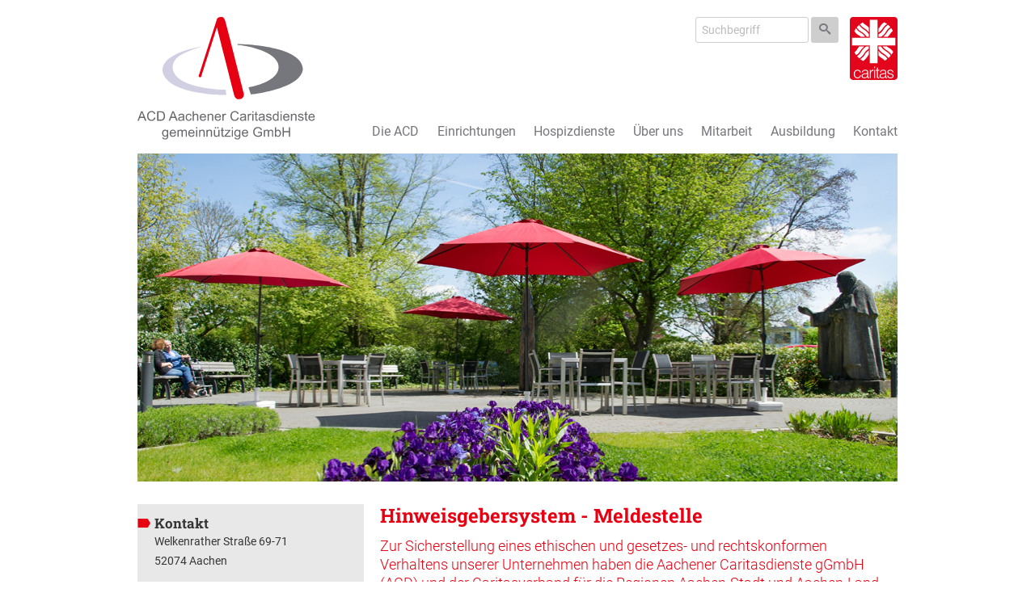

--- FILE ---
content_type: text/html; charset=UTF-8
request_url: https://acd-aachen.de/hinweisgeber/
body_size: 125095
content:
<!doctype html>
<!-- paulirish.com/2008/conditional-stylesheets-vs-css-hacks-answer-neither/ -->
<!--[if lt IE 7]> <html class="no-js ie6 oldie" lang="de"> <![endif]-->
<!--[if IE 7]>    <html class="no-js ie7 oldie" lang="de"> <![endif]-->
<!--[if IE 8]>    <html class="no-js ie8 oldie" lang="de"> <![endif]-->
<!--[if gt IE 8]><!--> <html lang="de"> <!--<![endif]-->
<head>
	<!--=== META TAGS ===-->
	<meta http-equiv="X-UA-Compatible" content="IE=edge,chrome=1">
	<meta charset="UTF-8" />
	<meta name="description" content="Wir bieten Betreuung im Bereich der Altenpflege und begleiten in unseren Pflegeeinrichtungen der Aachener Hospizdienste Menschen in Ihrer letzten Lebensphase." />
	<meta name="author" content="Aachener Caritasdienste – Altenpflege und Hospizdienste in Aachen.">
	<meta name="viewport" content="width=device-width, initial-scale=1, maximum-scale=1">

	<!--=== LINK TAGS ===-->
	<link rel="shortcut icon" href="THEME_DIR/favicon.ico" />
	<link rel="alternate" type="application/rss+xml" title="Aachener Caritasdienste – Altenpflege und Hospizdienste in Aachen. RSS2 Feed" href="https://acd-aachen.de/feed/" />
	<link rel="pingback" href="https://acd-aachen.de/xmlrpc.php" />

	<!--=== TITLE ===-->
	<title>Aachener Caritasdienste – Altenpflege und Hospizdienste in Aachen.  &#8211;  Hinweisgeber</title>

	<!--=== FONTS ===
	<!--=== FONTS ===-->
	<style>
		/* roboto-300 - latin */
	@font-face {
		font-family: 'Roboto';
		font-style: normal;
		font-weight: 300;
		src: url('/wp-content/themes/caritas-main/fonts/roboto/roboto-v30-latin-300.eot'); /* IE9 Compat Modes */
		src: local(''),
			url('/wp-content/themes/caritas-main/fonts/roboto/roboto-v30-latin-300.eot?#iefix') format('embedded-opentype'), /* IE6-IE8 */
			url('/wp-content/themes/caritas-main/fonts/roboto/roboto-v30-latin-300.woff2') format('woff2'), /* Super Modern Browsers */
			url('/wp-content/themes/caritas-main/fonts/roboto/roboto-v30-latin-300.woff') format('woff'), /* Modern Browsers */
			url('/wp-content/themes/caritas-main/fonts/roboto/roboto-v30-latin-300.ttf') format('truetype'), /* Safari, Android, iOS */
			url('/wp-content/themes/caritas-main/fonts/roboto/roboto-v30-latin-300.svg#Roboto') format('svg'); /* Legacy iOS */
		}
		/* roboto-regular - latin */
		@font-face {
		font-family: 'Roboto';
		font-style: normal;
		font-weight: 400;
		src: url('/wp-content/themes/caritas-main/fonts/roboto/roboto-v30-latin-regular.eot'); /* IE9 Compat Modes */
		src: local(''),
			url('/wp-content/themes/caritas-main/fonts/roboto/roboto-v30-latin-regular.eot?#iefix') format('embedded-opentype'), /* IE6-IE8 */
			url('/wp-content/themes/caritas-main/fonts/roboto/roboto-v30-latin-regular.woff2') format('woff2'), /* Super Modern Browsers */
			url('/wp-content/themes/caritas-main/fonts/roboto/roboto-v30-latin-regular.woff') format('woff'), /* Modern Browsers */
			url('/wp-content/themes/caritas-main/fonts/roboto/roboto-v30-latin-regular.ttf') format('truetype'), /* Safari, Android, iOS */
			url('/wp-content/themes/caritas-main/fonts/roboto/roboto-v30-latin-regular.svg#Roboto') format('svg'); /* Legacy iOS */
		}
		/* roboto-700 - latin */
		@font-face {
		font-family: 'Roboto';
		font-style: normal;
		font-weight: 700;
		src: url('/wp-content/themes/caritas-main/fonts/roboto/roboto-v30-latin-700.eot'); /* IE9 Compat Modes */
		src: local(''),
			url('/wp-content/themes/caritas-main/fonts/roboto/roboto-v30-latin-700.eot?#iefix') format('embedded-opentype'), /* IE6-IE8 */
			url('/wp-content/themes/caritas-main/fonts/roboto/roboto-v30-latin-700.woff2') format('woff2'), /* Super Modern Browsers */
			url('/wp-content/themes/caritas-main/fonts/roboto/roboto-v30-latin-700.woff') format('woff'), /* Modern Browsers */
			url('/wp-content/themes/caritas-main/fonts/roboto/roboto-v30-latin-700.ttf') format('truetype'), /* Safari, Android, iOS */
			url('/wp-content/themes/caritas-main/fonts/roboto/roboto-v30-latin-700.svg#Roboto') format('svg'); /* Legacy iOS */
		}
		/* roboto-slab-700 - latin */
@font-face {
  font-family: 'Roboto Slab';
  font-style: normal;
  font-weight: 700;
  src: url('/wp-content/themes/caritas-main/fonts/roboto-slab/roboto-slab-v24-latin-700.eot'); /* IE9 Compat Modes */
  src: local(''),
       url('/wp-content/themes/caritas-main/fonts/roboto-slab/roboto-slab-v24-latin-700.eot?#iefix') format('embedded-opentype'), /* IE6-IE8 */
       url('/wp-content/themes/caritas-main/fonts/roboto-slab/roboto-slab-v24-latin-700.woff2') format('woff2'), /* Super Modern Browsers */
       url('/wp-content/themes/caritas-main/fonts/roboto-slab/roboto-slab-v24-latin-700.woff') format('woff'), /* Modern Browsers */
       url('/wp-content/themes/caritas-main/fonts/roboto-slab/roboto-slab-v24-latin-700.ttf') format('truetype'), /* Safari, Android, iOS */
       url('/wp-content/themes/caritas-main/fonts/roboto-slab/roboto-slab-v24-latin-700.svg#RobotoSlab') format('svg'); /* Legacy iOS */
}
	</style>
	<!--=== WP_HEAD() ===-->
	<meta name='robots' content='max-image-preview:large' />
	<style>img:is([sizes="auto" i], [sizes^="auto," i]) { contain-intrinsic-size: 3000px 1500px }</style>
	<script type="text/javascript">
/* <![CDATA[ */
window._wpemojiSettings = {"baseUrl":"https:\/\/s.w.org\/images\/core\/emoji\/15.0.3\/72x72\/","ext":".png","svgUrl":"https:\/\/s.w.org\/images\/core\/emoji\/15.0.3\/svg\/","svgExt":".svg","source":{"concatemoji":"https:\/\/acd-aachen.de\/wp-includes\/js\/wp-emoji-release.min.js"}};
/*! This file is auto-generated */
!function(i,n){var o,s,e;function c(e){try{var t={supportTests:e,timestamp:(new Date).valueOf()};sessionStorage.setItem(o,JSON.stringify(t))}catch(e){}}function p(e,t,n){e.clearRect(0,0,e.canvas.width,e.canvas.height),e.fillText(t,0,0);var t=new Uint32Array(e.getImageData(0,0,e.canvas.width,e.canvas.height).data),r=(e.clearRect(0,0,e.canvas.width,e.canvas.height),e.fillText(n,0,0),new Uint32Array(e.getImageData(0,0,e.canvas.width,e.canvas.height).data));return t.every(function(e,t){return e===r[t]})}function u(e,t,n){switch(t){case"flag":return n(e,"\ud83c\udff3\ufe0f\u200d\u26a7\ufe0f","\ud83c\udff3\ufe0f\u200b\u26a7\ufe0f")?!1:!n(e,"\ud83c\uddfa\ud83c\uddf3","\ud83c\uddfa\u200b\ud83c\uddf3")&&!n(e,"\ud83c\udff4\udb40\udc67\udb40\udc62\udb40\udc65\udb40\udc6e\udb40\udc67\udb40\udc7f","\ud83c\udff4\u200b\udb40\udc67\u200b\udb40\udc62\u200b\udb40\udc65\u200b\udb40\udc6e\u200b\udb40\udc67\u200b\udb40\udc7f");case"emoji":return!n(e,"\ud83d\udc26\u200d\u2b1b","\ud83d\udc26\u200b\u2b1b")}return!1}function f(e,t,n){var r="undefined"!=typeof WorkerGlobalScope&&self instanceof WorkerGlobalScope?new OffscreenCanvas(300,150):i.createElement("canvas"),a=r.getContext("2d",{willReadFrequently:!0}),o=(a.textBaseline="top",a.font="600 32px Arial",{});return e.forEach(function(e){o[e]=t(a,e,n)}),o}function t(e){var t=i.createElement("script");t.src=e,t.defer=!0,i.head.appendChild(t)}"undefined"!=typeof Promise&&(o="wpEmojiSettingsSupports",s=["flag","emoji"],n.supports={everything:!0,everythingExceptFlag:!0},e=new Promise(function(e){i.addEventListener("DOMContentLoaded",e,{once:!0})}),new Promise(function(t){var n=function(){try{var e=JSON.parse(sessionStorage.getItem(o));if("object"==typeof e&&"number"==typeof e.timestamp&&(new Date).valueOf()<e.timestamp+604800&&"object"==typeof e.supportTests)return e.supportTests}catch(e){}return null}();if(!n){if("undefined"!=typeof Worker&&"undefined"!=typeof OffscreenCanvas&&"undefined"!=typeof URL&&URL.createObjectURL&&"undefined"!=typeof Blob)try{var e="postMessage("+f.toString()+"("+[JSON.stringify(s),u.toString(),p.toString()].join(",")+"));",r=new Blob([e],{type:"text/javascript"}),a=new Worker(URL.createObjectURL(r),{name:"wpTestEmojiSupports"});return void(a.onmessage=function(e){c(n=e.data),a.terminate(),t(n)})}catch(e){}c(n=f(s,u,p))}t(n)}).then(function(e){for(var t in e)n.supports[t]=e[t],n.supports.everything=n.supports.everything&&n.supports[t],"flag"!==t&&(n.supports.everythingExceptFlag=n.supports.everythingExceptFlag&&n.supports[t]);n.supports.everythingExceptFlag=n.supports.everythingExceptFlag&&!n.supports.flag,n.DOMReady=!1,n.readyCallback=function(){n.DOMReady=!0}}).then(function(){return e}).then(function(){var e;n.supports.everything||(n.readyCallback(),(e=n.source||{}).concatemoji?t(e.concatemoji):e.wpemoji&&e.twemoji&&(t(e.twemoji),t(e.wpemoji)))}))}((window,document),window._wpemojiSettings);
/* ]]> */
</script>
<style id='wp-emoji-styles-inline-css' type='text/css'>

	img.wp-smiley, img.emoji {
		display: inline !important;
		border: none !important;
		box-shadow: none !important;
		height: 1em !important;
		width: 1em !important;
		margin: 0 0.07em !important;
		vertical-align: -0.1em !important;
		background: none !important;
		padding: 0 !important;
	}
</style>
<link rel='stylesheet' id='wp-block-library-css' href='https://acd-aachen.de/wp-includes/css/dist/block-library/style.min.css' type='text/css' media='all' />
<style id='classic-theme-styles-inline-css' type='text/css'>
/*! This file is auto-generated */
.wp-block-button__link{color:#fff;background-color:#32373c;border-radius:9999px;box-shadow:none;text-decoration:none;padding:calc(.667em + 2px) calc(1.333em + 2px);font-size:1.125em}.wp-block-file__button{background:#32373c;color:#fff;text-decoration:none}
</style>
<style id='global-styles-inline-css' type='text/css'>
:root{--wp--preset--aspect-ratio--square: 1;--wp--preset--aspect-ratio--4-3: 4/3;--wp--preset--aspect-ratio--3-4: 3/4;--wp--preset--aspect-ratio--3-2: 3/2;--wp--preset--aspect-ratio--2-3: 2/3;--wp--preset--aspect-ratio--16-9: 16/9;--wp--preset--aspect-ratio--9-16: 9/16;--wp--preset--color--black: #000000;--wp--preset--color--cyan-bluish-gray: #abb8c3;--wp--preset--color--white: #ffffff;--wp--preset--color--pale-pink: #f78da7;--wp--preset--color--vivid-red: #cf2e2e;--wp--preset--color--luminous-vivid-orange: #ff6900;--wp--preset--color--luminous-vivid-amber: #fcb900;--wp--preset--color--light-green-cyan: #7bdcb5;--wp--preset--color--vivid-green-cyan: #00d084;--wp--preset--color--pale-cyan-blue: #8ed1fc;--wp--preset--color--vivid-cyan-blue: #0693e3;--wp--preset--color--vivid-purple: #9b51e0;--wp--preset--gradient--vivid-cyan-blue-to-vivid-purple: linear-gradient(135deg,rgba(6,147,227,1) 0%,rgb(155,81,224) 100%);--wp--preset--gradient--light-green-cyan-to-vivid-green-cyan: linear-gradient(135deg,rgb(122,220,180) 0%,rgb(0,208,130) 100%);--wp--preset--gradient--luminous-vivid-amber-to-luminous-vivid-orange: linear-gradient(135deg,rgba(252,185,0,1) 0%,rgba(255,105,0,1) 100%);--wp--preset--gradient--luminous-vivid-orange-to-vivid-red: linear-gradient(135deg,rgba(255,105,0,1) 0%,rgb(207,46,46) 100%);--wp--preset--gradient--very-light-gray-to-cyan-bluish-gray: linear-gradient(135deg,rgb(238,238,238) 0%,rgb(169,184,195) 100%);--wp--preset--gradient--cool-to-warm-spectrum: linear-gradient(135deg,rgb(74,234,220) 0%,rgb(151,120,209) 20%,rgb(207,42,186) 40%,rgb(238,44,130) 60%,rgb(251,105,98) 80%,rgb(254,248,76) 100%);--wp--preset--gradient--blush-light-purple: linear-gradient(135deg,rgb(255,206,236) 0%,rgb(152,150,240) 100%);--wp--preset--gradient--blush-bordeaux: linear-gradient(135deg,rgb(254,205,165) 0%,rgb(254,45,45) 50%,rgb(107,0,62) 100%);--wp--preset--gradient--luminous-dusk: linear-gradient(135deg,rgb(255,203,112) 0%,rgb(199,81,192) 50%,rgb(65,88,208) 100%);--wp--preset--gradient--pale-ocean: linear-gradient(135deg,rgb(255,245,203) 0%,rgb(182,227,212) 50%,rgb(51,167,181) 100%);--wp--preset--gradient--electric-grass: linear-gradient(135deg,rgb(202,248,128) 0%,rgb(113,206,126) 100%);--wp--preset--gradient--midnight: linear-gradient(135deg,rgb(2,3,129) 0%,rgb(40,116,252) 100%);--wp--preset--font-size--small: 13px;--wp--preset--font-size--medium: 20px;--wp--preset--font-size--large: 36px;--wp--preset--font-size--x-large: 42px;--wp--preset--spacing--20: 0.44rem;--wp--preset--spacing--30: 0.67rem;--wp--preset--spacing--40: 1rem;--wp--preset--spacing--50: 1.5rem;--wp--preset--spacing--60: 2.25rem;--wp--preset--spacing--70: 3.38rem;--wp--preset--spacing--80: 5.06rem;--wp--preset--shadow--natural: 6px 6px 9px rgba(0, 0, 0, 0.2);--wp--preset--shadow--deep: 12px 12px 50px rgba(0, 0, 0, 0.4);--wp--preset--shadow--sharp: 6px 6px 0px rgba(0, 0, 0, 0.2);--wp--preset--shadow--outlined: 6px 6px 0px -3px rgba(255, 255, 255, 1), 6px 6px rgba(0, 0, 0, 1);--wp--preset--shadow--crisp: 6px 6px 0px rgba(0, 0, 0, 1);}:where(.is-layout-flex){gap: 0.5em;}:where(.is-layout-grid){gap: 0.5em;}body .is-layout-flex{display: flex;}.is-layout-flex{flex-wrap: wrap;align-items: center;}.is-layout-flex > :is(*, div){margin: 0;}body .is-layout-grid{display: grid;}.is-layout-grid > :is(*, div){margin: 0;}:where(.wp-block-columns.is-layout-flex){gap: 2em;}:where(.wp-block-columns.is-layout-grid){gap: 2em;}:where(.wp-block-post-template.is-layout-flex){gap: 1.25em;}:where(.wp-block-post-template.is-layout-grid){gap: 1.25em;}.has-black-color{color: var(--wp--preset--color--black) !important;}.has-cyan-bluish-gray-color{color: var(--wp--preset--color--cyan-bluish-gray) !important;}.has-white-color{color: var(--wp--preset--color--white) !important;}.has-pale-pink-color{color: var(--wp--preset--color--pale-pink) !important;}.has-vivid-red-color{color: var(--wp--preset--color--vivid-red) !important;}.has-luminous-vivid-orange-color{color: var(--wp--preset--color--luminous-vivid-orange) !important;}.has-luminous-vivid-amber-color{color: var(--wp--preset--color--luminous-vivid-amber) !important;}.has-light-green-cyan-color{color: var(--wp--preset--color--light-green-cyan) !important;}.has-vivid-green-cyan-color{color: var(--wp--preset--color--vivid-green-cyan) !important;}.has-pale-cyan-blue-color{color: var(--wp--preset--color--pale-cyan-blue) !important;}.has-vivid-cyan-blue-color{color: var(--wp--preset--color--vivid-cyan-blue) !important;}.has-vivid-purple-color{color: var(--wp--preset--color--vivid-purple) !important;}.has-black-background-color{background-color: var(--wp--preset--color--black) !important;}.has-cyan-bluish-gray-background-color{background-color: var(--wp--preset--color--cyan-bluish-gray) !important;}.has-white-background-color{background-color: var(--wp--preset--color--white) !important;}.has-pale-pink-background-color{background-color: var(--wp--preset--color--pale-pink) !important;}.has-vivid-red-background-color{background-color: var(--wp--preset--color--vivid-red) !important;}.has-luminous-vivid-orange-background-color{background-color: var(--wp--preset--color--luminous-vivid-orange) !important;}.has-luminous-vivid-amber-background-color{background-color: var(--wp--preset--color--luminous-vivid-amber) !important;}.has-light-green-cyan-background-color{background-color: var(--wp--preset--color--light-green-cyan) !important;}.has-vivid-green-cyan-background-color{background-color: var(--wp--preset--color--vivid-green-cyan) !important;}.has-pale-cyan-blue-background-color{background-color: var(--wp--preset--color--pale-cyan-blue) !important;}.has-vivid-cyan-blue-background-color{background-color: var(--wp--preset--color--vivid-cyan-blue) !important;}.has-vivid-purple-background-color{background-color: var(--wp--preset--color--vivid-purple) !important;}.has-black-border-color{border-color: var(--wp--preset--color--black) !important;}.has-cyan-bluish-gray-border-color{border-color: var(--wp--preset--color--cyan-bluish-gray) !important;}.has-white-border-color{border-color: var(--wp--preset--color--white) !important;}.has-pale-pink-border-color{border-color: var(--wp--preset--color--pale-pink) !important;}.has-vivid-red-border-color{border-color: var(--wp--preset--color--vivid-red) !important;}.has-luminous-vivid-orange-border-color{border-color: var(--wp--preset--color--luminous-vivid-orange) !important;}.has-luminous-vivid-amber-border-color{border-color: var(--wp--preset--color--luminous-vivid-amber) !important;}.has-light-green-cyan-border-color{border-color: var(--wp--preset--color--light-green-cyan) !important;}.has-vivid-green-cyan-border-color{border-color: var(--wp--preset--color--vivid-green-cyan) !important;}.has-pale-cyan-blue-border-color{border-color: var(--wp--preset--color--pale-cyan-blue) !important;}.has-vivid-cyan-blue-border-color{border-color: var(--wp--preset--color--vivid-cyan-blue) !important;}.has-vivid-purple-border-color{border-color: var(--wp--preset--color--vivid-purple) !important;}.has-vivid-cyan-blue-to-vivid-purple-gradient-background{background: var(--wp--preset--gradient--vivid-cyan-blue-to-vivid-purple) !important;}.has-light-green-cyan-to-vivid-green-cyan-gradient-background{background: var(--wp--preset--gradient--light-green-cyan-to-vivid-green-cyan) !important;}.has-luminous-vivid-amber-to-luminous-vivid-orange-gradient-background{background: var(--wp--preset--gradient--luminous-vivid-amber-to-luminous-vivid-orange) !important;}.has-luminous-vivid-orange-to-vivid-red-gradient-background{background: var(--wp--preset--gradient--luminous-vivid-orange-to-vivid-red) !important;}.has-very-light-gray-to-cyan-bluish-gray-gradient-background{background: var(--wp--preset--gradient--very-light-gray-to-cyan-bluish-gray) !important;}.has-cool-to-warm-spectrum-gradient-background{background: var(--wp--preset--gradient--cool-to-warm-spectrum) !important;}.has-blush-light-purple-gradient-background{background: var(--wp--preset--gradient--blush-light-purple) !important;}.has-blush-bordeaux-gradient-background{background: var(--wp--preset--gradient--blush-bordeaux) !important;}.has-luminous-dusk-gradient-background{background: var(--wp--preset--gradient--luminous-dusk) !important;}.has-pale-ocean-gradient-background{background: var(--wp--preset--gradient--pale-ocean) !important;}.has-electric-grass-gradient-background{background: var(--wp--preset--gradient--electric-grass) !important;}.has-midnight-gradient-background{background: var(--wp--preset--gradient--midnight) !important;}.has-small-font-size{font-size: var(--wp--preset--font-size--small) !important;}.has-medium-font-size{font-size: var(--wp--preset--font-size--medium) !important;}.has-large-font-size{font-size: var(--wp--preset--font-size--large) !important;}.has-x-large-font-size{font-size: var(--wp--preset--font-size--x-large) !important;}
:where(.wp-block-post-template.is-layout-flex){gap: 1.25em;}:where(.wp-block-post-template.is-layout-grid){gap: 1.25em;}
:where(.wp-block-columns.is-layout-flex){gap: 2em;}:where(.wp-block-columns.is-layout-grid){gap: 2em;}
:root :where(.wp-block-pullquote){font-size: 1.5em;line-height: 1.6;}
</style>
<link rel='stylesheet' id='parent-theme-style-css' href='https://acd-aachen.de/wp-content/themes/caritas-main/css/theme.css' type='text/css' media='all' />
<link rel='stylesheet' id='borlabs-cookie-css' href='https://acd-aachen.de/wp-content/cache/borlabs-cookie/borlabs-cookie_1_de.css' type='text/css' media='all' />
<script type="text/javascript" src="https://acd-aachen.de/wp-content/themes/caritas-main/js/libs/picturefill.js" id="picturefill-script-js"></script>
<script type="text/javascript" src="https://acd-aachen.de/wp-content/themes/caritas-main/js/libs/min/modernizr.min.js" id="modernizr-script-js"></script>
<script type="text/javascript" src="https://acd-aachen.de/wp-includes/js/jquery/jquery.min.js" id="jquery-core-js"></script>
<script type="text/javascript" src="https://acd-aachen.de/wp-includes/js/jquery/jquery-migrate.min.js" id="jquery-migrate-js"></script>
<script type="text/javascript" src="https://acd-aachen.de/wp-content/themes/caritas-main/js/libs/min/respond.min.js" id="respond-script-js"></script>
<script type="text/javascript" src="https://acd-aachen.de/wp-content/themes/caritas-main/js/libs/min/selectivizr.min.js" id="selectivizr-script-js"></script>
<script type="text/javascript" src="https://acd-aachen.de/wp-content/themes/caritas-main/js/libs/min/responsiveslides.min.js" id="responsiveslides-script-js"></script>
<script type="text/javascript" src="https://acd-aachen.de/wp-content/themes/caritas-main/js/theme.js" id="theme-script-js"></script>
<link rel="https://api.w.org/" href="https://acd-aachen.de/wp-json/" /><link rel="alternate" title="JSON" type="application/json" href="https://acd-aachen.de/wp-json/wp/v2/pages/2116" /><link rel="canonical" href="https://acd-aachen.de/hinweisgeber/" />
<link rel='shortlink' href='https://acd-aachen.de/?p=2116' />
<link rel="alternate" title="oEmbed (JSON)" type="application/json+oembed" href="https://acd-aachen.de/wp-json/oembed/1.0/embed?url=https%3A%2F%2Facd-aachen.de%2Fhinweisgeber%2F" />
<link rel="alternate" title="oEmbed (XML)" type="text/xml+oembed" href="https://acd-aachen.de/wp-json/oembed/1.0/embed?url=https%3A%2F%2Facd-aachen.de%2Fhinweisgeber%2F&#038;format=xml" />
		<style type="text/css" id="wp-custom-css">
			/*
Hier kannst du dein eigenes CSS einfügen.

Klicke auf das Hilfe-Symbol oben, um mehr zu lernen.
*/img,
iframe {
  max-width: 100%;
}

.map_container {display: none;}		</style>
		
</head>
<body class="page-template-default page page-id-2116">
<div class="container-fluid center">
	<div class="row no-margin-bottom">
		<header class="header_top_container no-gaps clearfix">

						<div class="col-md-4 col-sm-4 col-xs-10">
				<a class="header_top_container__logo" href="https://acd-aachen.de" title="Aachener Caritasdienste – Altenpflege und Hospizdienste in Aachen.">
					<img src="https://acd-aachen.de/wp-content/uploads/2016/06/acd-logo.svg" alt="Aachener Caritasdienste – Altenpflege und Hospizdienste in Aachen."/>
				</a>
			</div>

			<div class="search_and_logo [ col-md-12 col-sm-12 col-xs-8 ] [ hidden-xs hidden-sm pull-right ]">
				<div class="global_logo caritas">
					<?xml version="1.0" encoding="utf-8"?>
<!-- Generator: Adobe Illustrator 19.2.0, SVG Export Plug-In . SVG Version: 6.00 Build 0)  -->
<svg version="1.1" id="Ebene_1" xmlns="http://www.w3.org/2000/svg" xmlns:xlink="http://www.w3.org/1999/xlink" x="0px" y="0px"
	 viewBox="0 0 59.24 78" style="enable-background:new 0 0 59.24 78;" xml:space="preserve">
<g>
	<path style="fill:#E3051B;" d="M55.34,78c2.15,0,3.9-1.75,3.9-3.9V3.9c0-2.15-1.75-3.9-3.9-3.9H3.9C1.75,0,0,1.75,0,3.9v70.2
		C0,76.25,1.75,78,3.9,78H55.34z"/>
	<polygon style="fill:#FFFFFF;" points="56.51,25.67 34.42,25.67 34.42,3.58 24.82,3.58 24.82,25.67 2.73,25.67 2.73,35.28 
		24.82,35.28 24.82,57.36 34.42,57.36 34.42,35.28 56.51,35.28 	"/>
	<path style="fill:#FFFFFF;" d="M16.93,20.08c1.59,1.26,2.91,2.93,4.07,4.42h2.65v-3.2c-0.7-0.91-1.45-1.84-2.23-2.68
		c-1.71-1.88-3.94-3.07-6.03-4.46c-1.46-1.1-2.84-2.77-3.88-4.19c-1,0.88-1.93,1.83-2.79,2.85c0.18,0.3,0.48,0.79,0.99,1.55
		c1.38,2.08,3.45,3.2,5.5,4.49C15.82,19.18,16.38,19.67,16.93,20.08z"/>
	<path style="fill:#FFFFFF;" d="M18.81,24.5c-0.59-1.06-1.61-2.27-2.4-3.13c-2.44-2.19-5.78-2.93-7.59-5.89
		c-0.51-0.83-0.8-1.31-0.97-1.56c-0.83,1.09-1.58,2.25-2.25,3.46c1.25,2.1,2.86,3.97,5.1,5.1c1.71,0.86,2.61,1.66,2.96,2.01H18.81z"
		/>
	<path style="fill:#FFFFFF;" d="M47.41,9.7c-0.86,0.62-1.68,1.16-2.44,1.88c-1.81,1.5-2.86,3.6-4.21,5.5
		c-1.3,1.82-3.3,3.35-5.22,4.5v2.92h3.39c1.56-1.06,3.27-2.58,4.44-3.93c1.92-2.65,3.34-5.89,6.17-7.59
		c0.29-0.17,0.53-0.32,0.72-0.45C49.38,11.52,48.43,10.57,47.41,9.7z"/>
	<path style="fill:#FFFFFF;" d="M53.85,43.11c-1.22-1.6-2.44-3.1-4.18-4.18c-1.23-0.71-2.58-1.64-3.8-2.5h-5.24l0.47,0.75
		c1.71,2.33,4.21,3.66,6.48,5.26c1.62,1.07,3.04,2.66,4.05,4.26c0.83-1.12,1.58-2.31,2.23-3.56L53.85,43.11z"/>
	<path style="fill:#FFFFFF;" d="M50.16,47.15c-1.72-2.74-4.84-4.32-7.31-6.1c-1.78-1.27-3.04-2.91-4.19-4.62h-3.12v2.75
		c1.36,2,3.4,4.37,5.36,5.53c2.56,1.56,5.08,3.64,7.09,6.02c0.95-0.87,1.85-1.8,2.67-2.79C50.53,47.72,50.36,47.47,50.16,47.15z"/>
	<path style="fill:#FFFFFF;" d="M20.31,36.43c-2.22,1.57-4.17,3.49-5.68,5.74c-1.46,2.54-3.1,4.63-5.5,6.34L9.1,48.55
		c0.87,0.99,1.81,1.91,2.81,2.76c0.22-0.14,0.47-0.32,0.77-0.55c2.28-1.73,4.08-3.8,5.43-6.1c1.37-2.15,3.46-4.03,5.54-5.54v-2.71
		H20.31z"/>
	<path style="fill:#FFFFFF;" d="M11.85,36.43c-1.37,1.32-2.17,2.61-3.1,4.13c-0.69,1.18-1.85,2.36-3.06,3.16
		c0.67,1.21,1.43,2.36,2.27,3.45l1.45-1c0.59-0.42,1.22-0.94,1.64-1.5c1.11-1.18,1.92-2.75,2.89-4.04c1.08-1.5,2.37-2.68,3.73-3.8
		c0.09-0.07,0.31-0.26,0.48-0.41H11.85z"/>
	<path style="fill:#FFFFFF;" d="M23.66,41.12c-1.93,1.38-3.81,3.22-4.95,5.23c-1.15,2.12-2.89,3.97-5.02,5.36
		c-0.3,0.2-0.53,0.35-0.71,0.47c1.12,0.86,2.31,1.64,3.56,2.32c0.27-0.2,0.64-0.48,1.15-0.84c2.67-1.9,4.09-4.76,5.96-7.36V41.12z"
		/>
	<path style="fill:#FFFFFF;" d="M41.31,47.01c-2.12-1.15-4.32-3.36-5.77-5.32v5.76c0.16,0.19,0.43,0.51,0.86,1.02
		c1.77,2.1,4.53,2.86,6.3,4.88c0.29,0.33,0.51,0.58,0.68,0.76c1.15-0.67,2.25-1.43,3.29-2.26C45.32,49.78,43.43,48.15,41.31,47.01z"
		/>
	<path style="fill:#FFFFFF;" d="M42.8,6.5c-0.53,0.32-1.44,0.84-2.91,2.22c-1.6,1.5-2.75,4.22-4.35,5.92v4.85
		c2.03-1.42,4.09-3.39,5.36-5.44c1.22-1.92,2.75-3.73,4.7-4.81c0.31-0.17,0.55-0.32,0.73-0.43C45.21,7.96,44.04,7.19,42.8,6.5z"/>
	<path style="fill:#FFFFFF;" d="M23.66,13.23c-0.25-0.31-0.66-0.79-0.98-1.09c-1.93-1.84-4.89-3.21-6.74-5.35
		c-1.16,0.67-2.28,1.43-3.32,2.27c1.39,1.88,3.41,3.99,5.47,5.04c2.12,1.23,3.96,3.05,5.57,4.76V13.23z"/>
	<path style="fill:#FFFFFF;" d="M12.53,68.74c-0.41-1.5-1.44-2.4-3-2.4c-2.4,0-3.39,2.18-3.39,4.29c0,2.13,0.98,4.25,3.39,4.25
		c1.74,0,2.83-1.03,3.1-2.71h1.25c-0.41,2.24-1.81,3.76-4.35,3.76c-3.22,0-4.64-2.32-4.64-5.31c0-2.81,1.62-5.34,4.64-5.34
		c2.32,0,3.84,1.11,4.19,3.45H12.53z"/>
	<path style="fill:#FFFFFF;" d="M19.69,69.77c0.43-0.04,1.15-0.16,1.54-0.33c0.39-0.18,0.43-0.7,0.43-1.05
		c0-1.19-0.7-2.05-2.52-2.05c-1.62,0-2.73,0.53-2.95,2.28h-1.19c0.18-2.38,1.95-3.34,4.15-3.34c2.05,0,3.67,0.8,3.67,3.14v5.5
		c0,0.92,0.23,1.13,1.23,0.78v0.92c-0.18,0.06-0.59,0.2-0.92,0.2c-0.2,0-0.35-0.02-0.53-0.06c-0.78-0.12-0.92-0.8-0.94-1.5
		c-0.98,1.09-2.3,1.68-3.76,1.68c-1.77,0-3.37-0.96-3.37-2.91c0-1.7,1.17-2.73,3.53-3.04L19.69,69.77z M21.66,70.35
		c-0.99,0.41-2.01,0.49-3.02,0.57c-1.77,0.14-2.85,0.78-2.85,2.15c0,1.23,1.07,1.81,2.18,1.81c1.85,0,3.69-0.9,3.69-2.95V70.35z"/>
	<path style="fill:#FFFFFF;" d="M25.95,75.66h-1.17v-10.1h1.17v1.89h0.04c0.64-1.62,1.6-2.17,3.3-2.17v1.27
		c-2.63-0.06-3.34,1.89-3.34,4.15V75.66z"/>
	<path style="fill:#FFFFFF;" d="M30.21,75.66v-10.1h1.17v10.1H30.21z M30.16,63.35v-1.74h1.29v1.74H30.16z"/>
	<path style="fill:#FFFFFF;" d="M36.75,75.7c-0.27,0.06-0.78,0.23-1.35,0.23c-1.15,0-1.79-0.51-1.79-2.01v-7.39h-1.42v-0.98h1.42
		v-2.81h1.17v2.81h1.89v0.98h-1.89v6.92c0,0.99,0.04,1.42,1.01,1.42c0.31,0,0.64-0.06,0.96-0.14V75.7z"/>
	<path style="fill:#FFFFFF;" d="M42.09,69.77c0.43-0.04,1.15-0.16,1.54-0.33c0.39-0.18,0.43-0.7,0.43-1.05
		c0-1.19-0.7-2.05-2.52-2.05c-1.62,0-2.73,0.53-2.95,2.28h-1.19c0.18-2.38,1.95-3.34,4.15-3.34c2.05,0,3.67,0.8,3.67,3.14v5.5
		c0,0.92,0.23,1.13,1.23,0.78v0.92c-0.18,0.06-0.59,0.2-0.92,0.2c-0.2,0-0.35-0.02-0.53-0.06c-0.78-0.12-0.92-0.8-0.94-1.5
		c-0.98,1.09-2.3,1.68-3.76,1.68c-1.77,0-3.37-0.96-3.37-2.91c0-1.7,1.17-2.73,3.53-3.04L42.09,69.77z M44.06,70.35
		c-0.99,0.41-2.01,0.49-3.02,0.57c-1.77,0.14-2.85,0.78-2.85,2.15c0,1.23,1.07,1.81,2.18,1.81c1.85,0,3.69-0.9,3.69-2.95V70.35z"/>
	<path style="fill:#FFFFFF;" d="M47.61,72.5c0.37,1.74,1.27,2.38,3.02,2.38c1.7,0,2.5-0.9,2.5-1.87c0-2.93-6.48-0.86-6.48-4.84
		c0-1.68,1.31-2.89,3.55-2.89c2.18,0,3.61,0.9,3.9,3.18h-1.19c-0.21-1.56-1.27-2.13-2.73-2.13c-1.48,0-2.28,0.7-2.28,1.74
		c0,2.75,6.48,1.03,6.48,4.92c0,1.93-1.74,2.95-4.12,2.95c-2.38,0-3.75-1.52-3.84-3.43H47.61z"/>
	<path style="fill:#FFFFFF;" d="M51.28,13.78c-0.21,0.12-0.46,0.26-0.75,0.45c-2.44,1.53-3.9,4.18-5.47,6.41
		c-0.91,1.36-2.3,2.71-3.6,3.87h5.64c1.33-1.19,2.54-2.9,3.26-4.04c0.77-1.22,2.06-2.35,3.11-3.39
		C52.81,15.92,52.08,14.82,51.28,13.78z"/>
</g>
</svg>
				</div>

				<form role="search" method="get" class="searchform" action="https://acd-aachen.de/">
					<div>
						<input type="text" placeholder="Suchbegriff" value="" name="s" id="s" />
						<button type="submit" id="searchsubmit" ><span class="icomoon im-search"></button>
					</div>
				</form>
			</div>

			<nav class="top_navi_container [ col-md-12 col-sm-12 col-xs-8 ] [ hidden-xs hidden-sm ]">
				<ul class="top_navi" role="navigation">
					<li id="menu-item-71" class="menu-item menu-item-type-post_type menu-item-object-page menu-item-home menu-item-has-children menu-item-71"><a href="https://acd-aachen.de/">Die ACD</a>
<ul class="sub-menu">
	<li id="menu-item-78" class="menu-item menu-item-type-custom menu-item-object-custom menu-item-78"><a href="https://acd-aachen.de/zielsetzung">Zielsetzung</a></li>
	<li id="menu-item-79" class="menu-item menu-item-type-custom menu-item-object-custom menu-item-79"><a href="https://acd-aachen.de/leitbild">Leitbild</a></li>
	<li id="menu-item-162" class="menu-item menu-item-type-custom menu-item-object-custom menu-item-162"><a href="https://acd-aachen.de/mdk-noten">MDK-Noten</a></li>
	<li id="menu-item-80" class="menu-item menu-item-type-custom menu-item-object-custom menu-item-80"><a href="https://acd-aachen.de/qualitaet">Qualität</a></li>
</ul>
</li>
<li id="menu-item-163" class="menu-item menu-item-type-custom menu-item-object-custom menu-item-has-children menu-item-163"><a href="https://acd-aachen.de/einrichtungen">Einrichtungen</a>
<ul class="sub-menu">
	<li id="menu-item-528" class="menu-item menu-item-type-custom menu-item-object-custom menu-item-528"><a href="https://acd-aachen.de/seniorenzentrum-st.-anna">St. Anna</a></li>
	<li id="menu-item-529" class="menu-item menu-item-type-custom menu-item-object-custom menu-item-529"><a href="https://acd-aachen.de/altenheim-st.-elisabeth">St. Elisabeth</a></li>
	<li id="menu-item-530" class="menu-item menu-item-type-custom menu-item-object-custom menu-item-530"><a href="https://acd-aachen.de/klosterstift-radermecher">Klosterstift Radermecher</a></li>
	<li id="menu-item-531" class="menu-item menu-item-type-custom menu-item-object-custom menu-item-531"><a href="https://acd-aachen.de/altenzentrum-papst-johannes-stift">Papst-Johannes-Stift</a></li>
</ul>
</li>
<li id="menu-item-164" class="menu-item menu-item-type-custom menu-item-object-custom menu-item-has-children menu-item-164"><a href="https://acd-aachen.de/palliativ-care">Hospizdienste</a>
<ul class="sub-menu">
	<li id="menu-item-222" class="menu-item menu-item-type-custom menu-item-object-custom menu-item-222"><a href="https://acd-aachen.de/aachen-stadt">Aachen-Stadt</a></li>
	<li id="menu-item-223" class="menu-item menu-item-type-custom menu-item-object-custom menu-item-223"><a href="https://acd-aachen.de/region-aachen">Region-Aachen</a></li>
</ul>
</li>
<li id="menu-item-82" class="menu-item menu-item-type-custom menu-item-object-custom current-menu-ancestor current-menu-parent menu-item-has-children menu-item-82"><a href="https://acd-aachen.de/ueber-uns">Über uns</a>
<ul class="sub-menu">
	<li id="menu-item-242" class="menu-item menu-item-type-custom menu-item-object-custom menu-item-242"><a href="https://acd-aachen.de/struktur">Struktur / RCV</a></li>
	<li id="menu-item-132" class="menu-item menu-item-type-custom menu-item-object-custom menu-item-132"><a href="https://acd-aachen.de/geschaeftsfuehrung">Geschäftsleitung</a></li>
	<li id="menu-item-133" class="menu-item menu-item-type-custom menu-item-object-custom menu-item-133"><a href="https://acd-aachen.de/stabsstellen">Stabsstellen</a></li>
	<li id="menu-item-165" class="menu-item menu-item-type-custom menu-item-object-custom menu-item-165"><a href="https://acd-aachen.de/praeventionsfachkraft">Präventionsfachkraft</a></li>
	<li id="menu-item-2118" class="menu-item menu-item-type-post_type menu-item-object-page current-menu-item page_item page-item-2116 current_page_item menu-item-2118"><a href="https://acd-aachen.de/hinweisgeber/" aria-current="page">Hinweisgeber</a></li>
	<li id="menu-item-2049" class="menu-item menu-item-type-post_type menu-item-object-page menu-item-2049"><a href="https://acd-aachen.de/datenschutzkoordinator/">Datenschutzkoordinator</a></li>
	<li id="menu-item-134" class="menu-item menu-item-type-custom menu-item-object-custom menu-item-134"><a href="https://acd-aachen.de/aktuelles">Aktuelles</a></li>
	<li id="menu-item-135" class="menu-item menu-item-type-custom menu-item-object-custom menu-item-135"><a href="https://acd-aachen.de/datenschutz-soziale-medien">Datenschutz Soziale Medien</a></li>
</ul>
</li>
<li id="menu-item-84" class="menu-item menu-item-type-custom menu-item-object-custom menu-item-has-children menu-item-84"><a href="https://acd-aachen.de/mitarbeit">Mitarbeit</a>
<ul class="sub-menu">
	<li id="menu-item-167" class="menu-item menu-item-type-custom menu-item-object-custom menu-item-167"><a href="https://acd-aachen.de/stellenangebote">Stellenangebote</a></li>
	<li id="menu-item-139" class="menu-item menu-item-type-custom menu-item-object-custom menu-item-139"><a href="https://acd-aachen.de/ehrenamt">Ehrenamt</a></li>
	<li id="menu-item-141" class="menu-item menu-item-type-custom menu-item-object-custom menu-item-141"><a href="https://acd-aachen.de/praktikum">Praktikum</a></li>
	<li id="menu-item-142" class="menu-item menu-item-type-custom menu-item-object-custom menu-item-142"><a href="https://acd-aachen.de/fsj">FSJ</a></li>
	<li id="menu-item-243" class="menu-item menu-item-type-custom menu-item-object-custom menu-item-243"><a href="https://acd-aachen.de/bfd">BFD</a></li>
</ul>
</li>
<li id="menu-item-140" class="menu-item menu-item-type-custom menu-item-object-custom menu-item-has-children menu-item-140"><a href="https://acd-aachen.de/ausbildung">Ausbildung</a>
<ul class="sub-menu">
	<li id="menu-item-1528" class="menu-item menu-item-type-post_type menu-item-object-page menu-item-1528"><a href="https://acd-aachen.de/ausbildung-pflege/">Pflegefachleute</a></li>
	<li id="menu-item-1945" class="menu-item menu-item-type-post_type menu-item-object-page menu-item-1945"><a href="https://acd-aachen.de/pflegefachassistenz/">Pflegefachassistenz</a></li>
</ul>
</li>
<li id="menu-item-85" class="menu-item menu-item-type-custom menu-item-object-custom menu-item-85"><a href="https://acd-aachen.de/kontakt">Kontakt</a></li>
<li class="list_stretch"></li>				</ul>
			</nav>

			<div class="navi_button_container visible-sm visible-xs">
				<div class="navi_menu">
					<span class="navi_button "></span>
				</div>
			</div>
		</header>
		<div class="after_navi_distance_holder visible-xs visible-sm"></div>
		</div>
	</div>

	<div class="row no-gaps">
		<div class="col-md-16 no-gaps">
			<div class="double_line_after_headerr">
				<ul class="navi_mobile" role="navigation">
					<li class="menu-item menu-item-type-post_type menu-item-object-page menu-item-home menu-item-has-children menu-item-71"><a href="https://acd-aachen.de/">Die ACD</a>
<ul class="sub-menu">
	<li class="menu-item menu-item-type-custom menu-item-object-custom menu-item-78"><a href="https://acd-aachen.de/zielsetzung">Zielsetzung</a></li>
	<li class="menu-item menu-item-type-custom menu-item-object-custom menu-item-79"><a href="https://acd-aachen.de/leitbild">Leitbild</a></li>
	<li class="menu-item menu-item-type-custom menu-item-object-custom menu-item-162"><a href="https://acd-aachen.de/mdk-noten">MDK-Noten</a></li>
	<li class="menu-item menu-item-type-custom menu-item-object-custom menu-item-80"><a href="https://acd-aachen.de/qualitaet">Qualität</a></li>
</ul>
</li>
<li class="menu-item menu-item-type-custom menu-item-object-custom menu-item-has-children menu-item-163"><a href="https://acd-aachen.de/einrichtungen">Einrichtungen</a>
<ul class="sub-menu">
	<li class="menu-item menu-item-type-custom menu-item-object-custom menu-item-528"><a href="https://acd-aachen.de/seniorenzentrum-st.-anna">St. Anna</a></li>
	<li class="menu-item menu-item-type-custom menu-item-object-custom menu-item-529"><a href="https://acd-aachen.de/altenheim-st.-elisabeth">St. Elisabeth</a></li>
	<li class="menu-item menu-item-type-custom menu-item-object-custom menu-item-530"><a href="https://acd-aachen.de/klosterstift-radermecher">Klosterstift Radermecher</a></li>
	<li class="menu-item menu-item-type-custom menu-item-object-custom menu-item-531"><a href="https://acd-aachen.de/altenzentrum-papst-johannes-stift">Papst-Johannes-Stift</a></li>
</ul>
</li>
<li class="menu-item menu-item-type-custom menu-item-object-custom menu-item-has-children menu-item-164"><a href="https://acd-aachen.de/palliativ-care">Hospizdienste</a>
<ul class="sub-menu">
	<li class="menu-item menu-item-type-custom menu-item-object-custom menu-item-222"><a href="https://acd-aachen.de/aachen-stadt">Aachen-Stadt</a></li>
	<li class="menu-item menu-item-type-custom menu-item-object-custom menu-item-223"><a href="https://acd-aachen.de/region-aachen">Region-Aachen</a></li>
</ul>
</li>
<li class="menu-item menu-item-type-custom menu-item-object-custom current-menu-ancestor current-menu-parent menu-item-has-children menu-item-82"><a href="https://acd-aachen.de/ueber-uns">Über uns</a>
<ul class="sub-menu">
	<li class="menu-item menu-item-type-custom menu-item-object-custom menu-item-242"><a href="https://acd-aachen.de/struktur">Struktur / RCV</a></li>
	<li class="menu-item menu-item-type-custom menu-item-object-custom menu-item-132"><a href="https://acd-aachen.de/geschaeftsfuehrung">Geschäftsleitung</a></li>
	<li class="menu-item menu-item-type-custom menu-item-object-custom menu-item-133"><a href="https://acd-aachen.de/stabsstellen">Stabsstellen</a></li>
	<li class="menu-item menu-item-type-custom menu-item-object-custom menu-item-165"><a href="https://acd-aachen.de/praeventionsfachkraft">Präventionsfachkraft</a></li>
	<li class="menu-item menu-item-type-post_type menu-item-object-page current-menu-item page_item page-item-2116 current_page_item menu-item-2118"><a href="https://acd-aachen.de/hinweisgeber/" aria-current="page">Hinweisgeber</a></li>
	<li class="menu-item menu-item-type-post_type menu-item-object-page menu-item-2049"><a href="https://acd-aachen.de/datenschutzkoordinator/">Datenschutzkoordinator</a></li>
	<li class="menu-item menu-item-type-custom menu-item-object-custom menu-item-134"><a href="https://acd-aachen.de/aktuelles">Aktuelles</a></li>
	<li class="menu-item menu-item-type-custom menu-item-object-custom menu-item-135"><a href="https://acd-aachen.de/datenschutz-soziale-medien">Datenschutz Soziale Medien</a></li>
</ul>
</li>
<li class="menu-item menu-item-type-custom menu-item-object-custom menu-item-has-children menu-item-84"><a href="https://acd-aachen.de/mitarbeit">Mitarbeit</a>
<ul class="sub-menu">
	<li class="menu-item menu-item-type-custom menu-item-object-custom menu-item-167"><a href="https://acd-aachen.de/stellenangebote">Stellenangebote</a></li>
	<li class="menu-item menu-item-type-custom menu-item-object-custom menu-item-139"><a href="https://acd-aachen.de/ehrenamt">Ehrenamt</a></li>
	<li class="menu-item menu-item-type-custom menu-item-object-custom menu-item-141"><a href="https://acd-aachen.de/praktikum">Praktikum</a></li>
	<li class="menu-item menu-item-type-custom menu-item-object-custom menu-item-142"><a href="https://acd-aachen.de/fsj">FSJ</a></li>
	<li class="menu-item menu-item-type-custom menu-item-object-custom menu-item-243"><a href="https://acd-aachen.de/bfd">BFD</a></li>
</ul>
</li>
<li class="menu-item menu-item-type-custom menu-item-object-custom menu-item-has-children menu-item-140"><a href="https://acd-aachen.de/ausbildung">Ausbildung</a>
<ul class="sub-menu">
	<li class="menu-item menu-item-type-post_type menu-item-object-page menu-item-1528"><a href="https://acd-aachen.de/ausbildung-pflege/">Pflegefachleute</a></li>
	<li class="menu-item menu-item-type-post_type menu-item-object-page menu-item-1945"><a href="https://acd-aachen.de/pflegefachassistenz/">Pflegefachassistenz</a></li>
</ul>
</li>
<li class="menu-item menu-item-type-custom menu-item-object-custom menu-item-85"><a href="https://acd-aachen.de/kontakt">Kontakt</a></li>
					<li class="searchform_container">
						<form role="search" method="get" class="searchform " action="https://acd-aachen.de/">
							<div>
								<input type="text" placeholder="Suchbegriff" value="" name="s" id="s" />
								<button type="submit" id="searchsubmit" ><span class="icomoon im-search"></button>
							</div>
						</form>
					</li>
				</ul>
			</div>
		</div>
	</div><div class="content_wrapper  center container">

			<div class="row">
			<div class="header_image col-md-16">
				<img src="https://acd-aachen.de/wp-content/uploads/2017/08/stellenangebote_altenheim_hospizdienst_aachen.jpg" alt="" />
			</div>
		</div>
	
		<div class="row">
			<div class="content__sidebar col-md-5 col-sm-4 hidden-xs">
				<div class='infobox standort_color_sec_bg infobox--global_content'><h1>Kontakt</h1><p>Welkenrather Straße 69-71<br />
52074 Aachen</p>
<p>Tel.: 0241/87918 &#8211; 0<br />
Fax: 0241/87918 &#8211; 666<br />
Email: <a class="linkMailto" href="mailto:info@acd-aachen.de">info@acd-aachen.de</a></p>
</div><div class='infobox infobox--global_content '><img fetchpriority="high" decoding="async" class="alignnone size-full wp-image-92" src="https://acd-aachen.de/wp-content/uploads/2023/11/etheber-q.jpg" alt="a_etheber" width="373" height="397" />
<h1>Ansprechpartner:</h1>
<p>Alfred Etheber</p>
<p>Tel.: 0241/47783-116<br />
Mail: <a href="mailto:a.etheber@caritas-aachen.de">a.etheber@caritas-aachen.de</a></p>
</div>			</div>

			<div class="content_main col-md-11 col-sm-12">
				
					
											<h1 class="page_title">
							Hinweisgebersystem - Meldestelle						</h1>
					
											<div class="page_excerpt">
							<p>Zur Sicherstellung eines ethischen und gesetzes- und rechtskonformen Verhaltens unserer Unternehmen haben die Aachener Caritasdienste gGmbH (ACD) und der Caritasverband für die Regionen Aachen-Stadt und Aachen-Land e.V. (RCV) eine interne Meldestelle eingerichtet. Das „Hinweisgeberschutzgesetz“ ist am 02.07.2023 in Kraft getreten und verpflichtet Unternehmen zur Einrichtung einer Meldestelle. Die Meldestelle dient zur Meldung von Verstößen gegen geltendes Recht und bestehende gesetzliche Ordnungen. „Verstöße sind Handlungen oder Unterlassungen im Rahmen der beruflichen, unternehmerischen oder dienstlichen Tätigkeit, die rechtswidrig sind“ (§ 3, Abs. 2). </p>
						</div>
					
					<div class="page_content">
						<h2>Meldung von Fehlverhalten</h2>
<p>Für die ACD und den RCV ist es ist es ein hohes Anliegen, allen Mitarbeitenden und Beschäftigten eine sichere und gesetzeskonforme Arbeitsumgebung zu bieten. Es kann vorkommen, dass Mitarbeitende Handlungen in ihrem dienstlichen Umfeld bemerken, die als Straftatbestände oder Ordnungswidrigkeiten zu bewerten sind. In diesem Fall besteht nun die Möglichkeit, über den neuen Meldekanal Hinweise nach dem Hinweisgeberschutzgesetz abzugeben, so dass dem nachgegangen werden kann.</p>
<hr />
<h2>Vertraulichkeit</h2>
<p>Mit der Abgabe eines Hinweises ist, entsprechend den gesetzlichen Vorgaben, ein Höchstmaß an Vertraulichkeit zugesichert. Damit sind der Schutz und die Vertraulichkeit in Bezug auf die Identität der hinweisgebenden Person sowie die in der Meldung genannten Personen gewährleistet. Die Unschuldsvermutung gilt selbstverständlich für die Betroffenen, bis der Vorwurf eines Verstoßes bewiesen ist.</p>
<hr />
<h2>Verfahrensablauf</h2>
<p>Die Abgabe eines Hinweises erfolgt über ein elektronisches Hinweisgebersystem, das unter dem hier angegeben Link aufrufbar ist:</p>
<p><a href="https://acd-aachen.hinweis.digital/?key=1f02c429a74769f08acc97bbc10440a1" target="_blank" rel="noopener">» Hinweisgeber-Meldestelle</a></p>
<p>Um einen Hinweis angemessen bearbeiten zu können, ist es erforderlich, den Hinweis so konkret wie möglich zu formulieren. Dabei bietet sich eine Orientierung an den W-Fragen an: was?, wer?, wann?, wie?, wo?</p>
<p>Ein Hinweis kann alternativ auch telefonisch übermittelt werden.</p>
					</div>

							</div>

			<div class="content__sidebar col-md-5 col-sm-4 visible-xs">
				<div class='infobox standort_color_sec_bg infobox--global_content'><h1>Kontakt</h1><p>Welkenrather Straße 69-71<br />
52074 Aachen</p>
<p>Tel.: 0241/87918 &#8211; 0<br />
Fax: 0241/87918 &#8211; 666<br />
Email: <a class="linkMailto" href="mailto:info@acd-aachen.de">info@acd-aachen.de</a></p>
</div><div class='infobox infobox--global_content '><img loading="lazy" decoding="async" class="alignnone size-full wp-image-92" src="https://acd-aachen.de/wp-content/uploads/2023/11/etheber-q.jpg" alt="a_etheber" width="373" height="397" />
<h1>Ansprechpartner:</h1>
<p>Alfred Etheber</p>
<p>Tel.: 0241/47783-116<br />
Mail: <a href="mailto:a.etheber@caritas-aachen.de">a.etheber@caritas-aachen.de</a></p>
</div>			</div>

	</div><!-- /.row -->

</div><!-- /.content_wrapper -->

<div class="container">
	<footer class="footer_container">
		<div class="row">
			<div class="col-sm-8">
				<div class="row">
					<div class="col-sm-6 -col-md-5 clearfix">
						<div class="global_logo caritas">
							<?xml version="1.0" encoding="utf-8"?>
<!-- Generator: Adobe Illustrator 19.2.0, SVG Export Plug-In . SVG Version: 6.00 Build 0)  -->
<svg version="1.1" id="Ebene_1" xmlns="http://www.w3.org/2000/svg" xmlns:xlink="http://www.w3.org/1999/xlink" x="0px" y="0px"
	 viewBox="0 0 59.24 78" style="enable-background:new 0 0 59.24 78;" xml:space="preserve">
<g>
	<path style="fill:#ADB0B2;" d="M55.34,78c2.15,0,3.9-1.75,3.9-3.9V3.9c0-2.15-1.75-3.9-3.9-3.9H3.9C1.75,0,0,1.75,0,3.9v70.2
		C0,76.25,1.75,78,3.9,78H55.34z"/>
	<polygon style="fill:#FFFFFF;" points="56.51,25.67 34.42,25.67 34.42,3.58 24.82,3.58 24.82,25.67 2.73,25.67 2.73,35.28 
		24.82,35.28 24.82,57.36 34.42,57.36 34.42,35.28 56.51,35.28 	"/>
	<path style="fill:#FFFFFF;" d="M16.93,20.08c1.59,1.26,2.91,2.93,4.07,4.42h2.65v-3.2c-0.7-0.91-1.45-1.84-2.23-2.68
		c-1.71-1.88-3.94-3.07-6.03-4.46c-1.46-1.1-2.84-2.77-3.88-4.19c-1,0.88-1.93,1.83-2.79,2.85c0.18,0.3,0.48,0.79,0.99,1.55
		c1.38,2.08,3.45,3.2,5.5,4.49C15.82,19.18,16.38,19.67,16.93,20.08z"/>
	<path style="fill:#FFFFFF;" d="M18.81,24.5c-0.59-1.06-1.61-2.27-2.4-3.13c-2.44-2.19-5.78-2.93-7.59-5.89
		c-0.51-0.83-0.8-1.31-0.97-1.56c-0.83,1.09-1.58,2.25-2.25,3.46c1.25,2.1,2.86,3.97,5.1,5.1c1.71,0.86,2.61,1.66,2.96,2.01H18.81z"
		/>
	<path style="fill:#FFFFFF;" d="M47.41,9.7c-0.86,0.62-1.68,1.16-2.44,1.88c-1.81,1.5-2.86,3.6-4.21,5.5
		c-1.3,1.82-3.3,3.35-5.22,4.5v2.92h3.39c1.56-1.06,3.27-2.58,4.44-3.93c1.92-2.65,3.34-5.89,6.17-7.59
		c0.29-0.17,0.53-0.32,0.72-0.45C49.38,11.52,48.43,10.57,47.41,9.7z"/>
	<path style="fill:#FFFFFF;" d="M53.85,43.11c-1.22-1.6-2.44-3.1-4.18-4.18c-1.23-0.71-2.58-1.64-3.8-2.5h-5.24l0.47,0.75
		c1.71,2.33,4.21,3.66,6.48,5.26c1.62,1.07,3.04,2.66,4.05,4.26c0.83-1.12,1.58-2.31,2.23-3.56L53.85,43.11z"/>
	<path style="fill:#FFFFFF;" d="M50.16,47.15c-1.72-2.74-4.84-4.32-7.31-6.1c-1.78-1.27-3.04-2.91-4.19-4.62h-3.12v2.75
		c1.36,2,3.4,4.37,5.36,5.53c2.56,1.56,5.08,3.64,7.09,6.02c0.95-0.87,1.85-1.8,2.67-2.79C50.53,47.72,50.36,47.47,50.16,47.15z"/>
	<path style="fill:#FFFFFF;" d="M20.31,36.43c-2.22,1.57-4.17,3.49-5.68,5.74c-1.46,2.54-3.1,4.63-5.5,6.34L9.1,48.55
		c0.87,0.99,1.81,1.91,2.81,2.76c0.22-0.14,0.47-0.32,0.77-0.55c2.28-1.73,4.08-3.8,5.43-6.1c1.37-2.15,3.46-4.03,5.54-5.54v-2.71
		H20.31z"/>
	<path style="fill:#FFFFFF;" d="M11.85,36.43c-1.37,1.32-2.17,2.61-3.1,4.13c-0.69,1.18-1.85,2.36-3.06,3.16
		c0.67,1.21,1.43,2.36,2.27,3.45l1.45-1c0.59-0.42,1.22-0.94,1.64-1.5c1.11-1.18,1.92-2.75,2.89-4.04c1.08-1.5,2.37-2.68,3.73-3.8
		c0.09-0.07,0.31-0.26,0.48-0.41H11.85z"/>
	<path style="fill:#FFFFFF;" d="M23.66,41.12c-1.93,1.38-3.81,3.22-4.95,5.23c-1.15,2.12-2.89,3.97-5.02,5.36
		c-0.3,0.2-0.53,0.35-0.71,0.47c1.12,0.86,2.31,1.64,3.56,2.32c0.27-0.2,0.64-0.48,1.15-0.84c2.67-1.9,4.09-4.76,5.96-7.36V41.12z"
		/>
	<path style="fill:#FFFFFF;" d="M41.31,47.01c-2.12-1.15-4.32-3.36-5.77-5.32v5.76c0.16,0.19,0.43,0.51,0.86,1.02
		c1.77,2.1,4.53,2.86,6.3,4.88c0.29,0.33,0.51,0.58,0.68,0.76c1.15-0.67,2.25-1.43,3.29-2.26C45.32,49.78,43.43,48.15,41.31,47.01z"
		/>
	<path style="fill:#FFFFFF;" d="M42.8,6.5c-0.53,0.32-1.44,0.84-2.91,2.22c-1.6,1.5-2.75,4.22-4.35,5.92v4.85
		c2.03-1.42,4.09-3.39,5.36-5.44c1.22-1.92,2.75-3.73,4.7-4.81c0.31-0.17,0.55-0.32,0.73-0.43C45.21,7.96,44.04,7.19,42.8,6.5z"/>
	<path style="fill:#FFFFFF;" d="M23.66,13.23c-0.25-0.31-0.66-0.79-0.98-1.09c-1.93-1.84-4.89-3.21-6.74-5.35
		c-1.16,0.67-2.28,1.43-3.32,2.27c1.39,1.88,3.41,3.99,5.47,5.04c2.12,1.23,3.96,3.05,5.57,4.76V13.23z"/>
	<path style="fill:#FFFFFF;" d="M12.53,68.74c-0.41-1.5-1.44-2.4-3-2.4c-2.4,0-3.39,2.18-3.39,4.29c0,2.13,0.98,4.25,3.39,4.25
		c1.74,0,2.83-1.03,3.1-2.71h1.25c-0.41,2.24-1.81,3.76-4.35,3.76c-3.22,0-4.64-2.32-4.64-5.31c0-2.81,1.62-5.34,4.64-5.34
		c2.32,0,3.84,1.11,4.19,3.45H12.53z"/>
	<path style="fill:#FFFFFF;" d="M19.69,69.77c0.43-0.04,1.15-0.16,1.54-0.33c0.39-0.18,0.43-0.7,0.43-1.05
		c0-1.19-0.7-2.05-2.52-2.05c-1.62,0-2.73,0.53-2.95,2.28h-1.19c0.18-2.38,1.95-3.34,4.15-3.34c2.05,0,3.67,0.8,3.67,3.14v5.5
		c0,0.92,0.23,1.13,1.23,0.78v0.92c-0.18,0.06-0.59,0.2-0.92,0.2c-0.2,0-0.35-0.02-0.53-0.06c-0.78-0.12-0.92-0.8-0.94-1.5
		c-0.98,1.09-2.3,1.68-3.76,1.68c-1.77,0-3.37-0.96-3.37-2.91c0-1.7,1.17-2.73,3.53-3.04L19.69,69.77z M21.66,70.35
		c-0.99,0.41-2.01,0.49-3.02,0.57c-1.77,0.14-2.85,0.78-2.85,2.15c0,1.23,1.07,1.81,2.18,1.81c1.85,0,3.69-0.9,3.69-2.95V70.35z"/>
	<path style="fill:#FFFFFF;" d="M25.95,75.66h-1.17v-10.1h1.17v1.89h0.04c0.64-1.62,1.6-2.17,3.3-2.17v1.27
		c-2.63-0.06-3.34,1.89-3.34,4.15V75.66z"/>
	<path style="fill:#FFFFFF;" d="M30.21,75.66v-10.1h1.17v10.1H30.21z M30.16,63.35v-1.74h1.29v1.74H30.16z"/>
	<path style="fill:#FFFFFF;" d="M36.75,75.7c-0.27,0.06-0.78,0.23-1.35,0.23c-1.15,0-1.79-0.51-1.79-2.01v-7.39h-1.42v-0.98h1.42
		v-2.81h1.17v2.81h1.89v0.98h-1.89v6.92c0,0.99,0.04,1.42,1.01,1.42c0.31,0,0.64-0.06,0.96-0.14V75.7z"/>
	<path style="fill:#FFFFFF;" d="M42.09,69.77c0.43-0.04,1.15-0.16,1.54-0.33c0.39-0.18,0.43-0.7,0.43-1.05
		c0-1.19-0.7-2.05-2.52-2.05c-1.62,0-2.73,0.53-2.95,2.28h-1.19c0.18-2.38,1.95-3.34,4.15-3.34c2.05,0,3.67,0.8,3.67,3.14v5.5
		c0,0.92,0.23,1.13,1.23,0.78v0.92c-0.18,0.06-0.59,0.2-0.92,0.2c-0.2,0-0.35-0.02-0.53-0.06c-0.78-0.12-0.92-0.8-0.94-1.5
		c-0.98,1.09-2.3,1.68-3.76,1.68c-1.77,0-3.37-0.96-3.37-2.91c0-1.7,1.17-2.73,3.53-3.04L42.09,69.77z M44.06,70.35
		c-0.99,0.41-2.01,0.49-3.02,0.57c-1.77,0.14-2.85,0.78-2.85,2.15c0,1.23,1.07,1.81,2.18,1.81c1.85,0,3.69-0.9,3.69-2.95V70.35z"/>
	<path style="fill:#FFFFFF;" d="M47.61,72.5c0.37,1.74,1.27,2.38,3.02,2.38c1.7,0,2.5-0.9,2.5-1.87c0-2.93-6.48-0.86-6.48-4.84
		c0-1.68,1.31-2.89,3.55-2.89c2.18,0,3.61,0.9,3.9,3.18h-1.19c-0.21-1.56-1.27-2.13-2.73-2.13c-1.48,0-2.28,0.7-2.28,1.74
		c0,2.75,6.48,1.03,6.48,4.92c0,1.93-1.74,2.95-4.12,2.95c-2.38,0-3.75-1.52-3.84-3.43H47.61z"/>
	<path style="fill:#FFFFFF;" d="M51.28,13.78c-0.21,0.12-0.46,0.26-0.75,0.45c-2.44,1.53-3.9,4.18-5.47,6.41
		c-0.91,1.36-2.3,2.71-3.6,3.87h5.64c1.33-1.19,2.54-2.9,3.26-4.04c0.77-1.22,2.06-2.35,3.11-3.39
		C52.81,15.92,52.08,14.82,51.28,13.78z"/>
</g>
</svg>
						</div>
					</div>

					<div class="text-block col-sm-10 -col-md-4">
						Aachener Caritasdienste <br>
						gemeinnützige GmbH <br>
						Welkenrather Straße 69-71 <br>
						52074 Aachen
					</div>
				</div>
			</div>
			<div class="col-sm-8">
				<div class="row">
					<div class="text-block col-sm-8 -col-md-9">
						Tel.: 0241/87918 – 0 <br>
						Fax: 0241/87918 – 666 <br>
						<a href="ma&#105;lt&#111;:&#105;&#110;f&#111;&#64;&#97;cd&#45;a&#97;&#99;&#104;e&#110;&#46;&#100;e">in&#102;o&#64;acd&#45;&#97;&#97;&#99;&#104;&#101;&#110;&#46;&#100;&#101;</a><br>
						<a href="http://www.acd-aachen.de">www.acd-aachen.de</a>
					</div>
					<div class="text-block col-sm-8 -col-md-7 text-right">
						<div class="meta-links">
							<a class="impressum-link" href="Aachener Caritasdienste – Altenpflege und Hospizdienste in Aachen./impressum">Impressum</a><br>
							<a class="privacy-link" href="Aachener Caritasdienste – Altenpflege und Hospizdienste in Aachen./datenschutz">Datenschutz</a>
						</div>
						<span>&copy; 2026</span>
					</div>
				</div>
			</div>
		</div>
	</footer>
</div>	
<!--googleoff: all--><div data-nosnippet><script id="BorlabsCookieBoxWrap" type="text/template"><div
    id="BorlabsCookieBox"
    class="BorlabsCookie"
    role="dialog"
    aria-labelledby="CookieBoxTextHeadline"
    aria-describedby="CookieBoxTextDescription"
    aria-modal="true"
>
    <div class="middle-center" style="display: none;">
        <div class="_brlbs-box-wrap">
            <div class="_brlbs-box _brlbs-box-advanced">
                <div class="cookie-box">
                    <div class="container">
                        <div class="row">
                            <div class="col-12">
                                <div class="_brlbs-flex-center">
                                                                            <img
                                            width="32"
                                            height="32"
                                            class="cookie-logo"
                                            src="https://acd-aachen.de/wp-content/uploads/2016/06/acd-logo.svg"
                                            srcset="https://acd-aachen.de/wp-content/uploads/2016/06/acd-logo.svg, https://acd-aachen.de/wp-content/uploads/2016/06/acd-logo.svg 2x"
                                            alt="Wir verwenden Cookies"
                                            aria-hidden="true"
                                        >
                                    
                                    <span role="heading" aria-level="3" class="_brlbs-h3" id="CookieBoxTextHeadline">Wir verwenden Cookies</span>
                                </div>

                                <p id="CookieBoxTextDescription"><span class="_brlbs-paragraph _brlbs-text-description">Wir nutzen Cookies auf unserer Website. Einige von ihnen sind essenziell, während andere uns helfen, diese Website und Ihre Erfahrung zu verbessern.</span> <span class="_brlbs-paragraph _brlbs-text-confirm-age">Wenn Sie unter 16 Jahre alt sind und Ihre Zustimmung zu freiwilligen Diensten geben möchten, müssen Sie Ihre Erziehungsberechtigten um Erlaubnis bitten.</span> <span class="_brlbs-paragraph _brlbs-text-technology">Wir verwenden Cookies und andere Technologien auf unserer Website. Einige von ihnen sind essenziell, während andere uns helfen, diese Website und Ihre Erfahrung zu verbessern.</span> <span class="_brlbs-paragraph _brlbs-text-personal-data">Personenbezogene Daten können verarbeitet werden (z. B. IP-Adressen), z. B. für personalisierte Anzeigen und Inhalte oder Anzeigen- und Inhaltsmessung.</span> <span class="_brlbs-paragraph _brlbs-text-more-information">Weitere Informationen über die Verwendung Ihrer Daten finden Sie in unserer  <a class="_brlbs-cursor" href="https://acd-aachen.de/datenschutz/">Datenschutzerklärung</a>.</span> <span class="_brlbs-paragraph _brlbs-text-revoke">Sie können Ihre Auswahl jederzeit unter <a class="_brlbs-cursor" href="#" data-cookie-individual>Einstellungen</a> widerrufen oder anpassen.</span></p>

                                                                    <fieldset>
                                        <legend class="sr-only">Wir verwenden Cookies</legend>
                                        <ul>
                                                                                                <li>
                                                        <label class="_brlbs-checkbox">
                                                            Essenziell                                                            <input
                                                                id="checkbox-essential"
                                                                tabindex="0"
                                                                type="checkbox"
                                                                name="cookieGroup[]"
                                                                value="essential"
                                                                 checked                                                                 disabled                                                                data-borlabs-cookie-checkbox
                                                            >
                                                            <span class="_brlbs-checkbox-indicator"></span>
                                                        </label>
                                                    </li>
                                                                                                    <li>
                                                        <label class="_brlbs-checkbox">
                                                            Externe Medien                                                            <input
                                                                id="checkbox-external-media"
                                                                tabindex="0"
                                                                type="checkbox"
                                                                name="cookieGroup[]"
                                                                value="external-media"
                                                                 checked                                                                                                                                data-borlabs-cookie-checkbox
                                                            >
                                                            <span class="_brlbs-checkbox-indicator"></span>
                                                        </label>
                                                    </li>
                                                                                        </ul>
                                    </fieldset>

                                    
                                                                    <p class="_brlbs-accept">
                                        <a
                                            href="#"
                                            tabindex="0"
                                            role="button"
                                            class="_brlbs-btn _brlbs-btn-accept-all _brlbs-cursor"
                                            data-cookie-accept-all
                                        >
                                            Alle akzeptieren                                        </a>
                                    </p>

                                    <p class="_brlbs-accept">
                                        <a
                                            href="#"
                                            tabindex="0"
                                            role="button"
                                            id="CookieBoxSaveButton"
                                            class="_brlbs-btn _brlbs-cursor"
                                            data-cookie-accept
                                        >
                                            Speichern                                        </a>
                                    </p>
                                
                                                                    <p class="_brlbs-refuse-btn">
                                        <a
                                            class="_brlbs-btn _brlbs-cursor"
                                            href="#"
                                            tabindex="0"
                                            role="button"
                                            data-cookie-refuse
                                        >
                                            Ablehnen                                        </a>
                                    </p>
                                
                                <p class="_brlbs-manage-btn ">
                                    <a href="#" class="_brlbs-cursor _brlbs-btn " tabindex="0" role="button" data-cookie-individual>
                                        Individuelle Datenschutzeinstellungen                                    </a>
                                </p>

                                <p class="_brlbs-legal">
                                    <a href="#" class="_brlbs-cursor" tabindex="0" role="button" data-cookie-individual>
                                        Cookie-Details                                    </a>

                                                                            <span class="_brlbs-separator"></span>
                                        <a href="https://acd-aachen.de/datenschutz/" tabindex="0" role="button">
                                            Datenschutzerklärung                                        </a>
                                    
                                                                            <span class="_brlbs-separator"></span>
                                        <a href="https://acd-aachen.de/impressum/" tabindex="0" role="button">
                                            Impressum                                        </a>
                                                                    </p>
                            </div>
                        </div>
                    </div>
                </div>

                <div
    class="cookie-preference"
    aria-hidden="true"
    role="dialog"
    aria-describedby="CookiePrefDescription"
    aria-modal="true"
>
    <div class="container not-visible">
        <div class="row no-gutters">
            <div class="col-12">
                <div class="row no-gutters align-items-top">
                    <div class="col-12">
                        <div class="_brlbs-flex-center">
                                                    <img
                                width="32"
                                height="32"
                                class="cookie-logo"
                                src="https://acd-aachen.de/wp-content/uploads/2016/06/acd-logo.svg"
                                srcset="https://acd-aachen.de/wp-content/uploads/2016/06/acd-logo.svg, https://acd-aachen.de/wp-content/uploads/2016/06/acd-logo.svg 2x"
                                alt="Datenschutzeinstellungen"
                            >
                                                    <span role="heading" aria-level="3" class="_brlbs-h3">Datenschutzeinstellungen</span>
                        </div>

                        <p id="CookiePrefDescription">
                            <span class="_brlbs-paragraph _brlbs-text-confirm-age">Wenn Sie unter 16 Jahre alt sind und Ihre Zustimmung zu freiwilligen Diensten geben möchten, müssen Sie Ihre Erziehungsberechtigten um Erlaubnis bitten.</span> <span class="_brlbs-paragraph _brlbs-text-technology">Wir verwenden Cookies und andere Technologien auf unserer Website. Einige von ihnen sind essenziell, während andere uns helfen, diese Website und Ihre Erfahrung zu verbessern.</span> <span class="_brlbs-paragraph _brlbs-text-personal-data">Personenbezogene Daten können verarbeitet werden (z. B. IP-Adressen), z. B. für personalisierte Anzeigen und Inhalte oder Anzeigen- und Inhaltsmessung.</span> <span class="_brlbs-paragraph _brlbs-text-more-information">Weitere Informationen über die Verwendung Ihrer Daten finden Sie in unserer  <a class="_brlbs-cursor" href="https://acd-aachen.de/datenschutz/">Datenschutzerklärung</a>.</span> <span class="_brlbs-paragraph _brlbs-text-description">Hier finden Sie eine Übersicht über alle verwendeten Cookies. Sie können Ihre Einwilligung zu ganzen Kategorien geben oder sich weitere Informationen anzeigen lassen und so nur bestimmte Cookies auswählen.</span>                        </p>

                        <div class="row no-gutters align-items-center">
                            <div class="col-12 col-sm-10">
                                <p class="_brlbs-accept">
                                                                            <a
                                            href="#"
                                            class="_brlbs-btn _brlbs-btn-accept-all _brlbs-cursor"
                                            tabindex="0"
                                            role="button"
                                            data-cookie-accept-all
                                        >
                                            Alle akzeptieren                                        </a>
                                        
                                    <a
                                        href="#"
                                        id="CookiePrefSave"
                                        tabindex="0"
                                        role="button"
                                        class="_brlbs-btn _brlbs-cursor"
                                        data-cookie-accept
                                    >
                                        Speichern                                    </a>

                                                                            <a
                                            href="#"
                                            class="_brlbs-btn _brlbs-refuse-btn _brlbs-cursor"
                                            tabindex="0"
                                            role="button"
                                            data-cookie-refuse
                                        >
                                            Nur essenzielle Cookies akzeptieren                                        </a>
                                                                    </p>
                            </div>

                            <div class="col-12 col-sm-2">
                                <p class="_brlbs-refuse">
                                    <a
                                        href="#"
                                        class="_brlbs-cursor"
                                        tabindex="0"
                                        role="button"
                                        data-cookie-back
                                    >
                                        Zurück                                    </a>

                                                                    </p>
                            </div>
                        </div>
                    </div>
                </div>

                <div data-cookie-accordion>
                                            <fieldset>
                            <legend class="sr-only">Datenschutzeinstellungen</legend>

                                                                                                <div class="bcac-item">
                                        <div class="d-flex flex-row">
                                            <label class="w-75">
                                                <span role="heading" aria-level="4" class="_brlbs-h4">Essenziell (1)</span>
                                            </label>

                                            <div class="w-25 text-right">
                                                                                            </div>
                                        </div>

                                        <div class="d-block">
                                            <p>Essenzielle Cookies ermöglichen grundlegende Funktionen und sind für die einwandfreie Funktion der Website erforderlich.</p>

                                            <p class="text-center">
                                                <a
                                                    href="#"
                                                    class="_brlbs-cursor d-block"
                                                    tabindex="0"
                                                    role="button"
                                                    data-cookie-accordion-target="essential"
                                                >
                                                    <span data-cookie-accordion-status="show">
                                                        Cookie-Informationen anzeigen                                                    </span>

                                                    <span data-cookie-accordion-status="hide" class="borlabs-hide">
                                                        Cookie-Informationen ausblenden                                                    </span>
                                                </a>
                                            </p>
                                        </div>

                                        <div
                                            class="borlabs-hide"
                                            data-cookie-accordion-parent="essential"
                                        >
                                                                                            <table>
                                                    
                                                    <tr>
                                                        <th scope="row">Name</th>
                                                        <td>
                                                            <label>
                                                                Borlabs Cookie                                                            </label>
                                                        </td>
                                                    </tr>

                                                    <tr>
                                                        <th scope="row">Anbieter</th>
                                                        <td>Eigentümer dieser Website<span>, </span><a href="https://acd-aachen.de/impressum/">Impressum</a></td>
                                                    </tr>

                                                                                                            <tr>
                                                            <th scope="row">Zweck</th>
                                                            <td>Speichert die Einstellungen der Besucher, die in der Cookie Box von Borlabs Cookie ausgewählt wurden.</td>
                                                        </tr>
                                                        
                                                    
                                                    
                                                                                                            <tr>
                                                            <th scope="row">Cookie Name</th>
                                                            <td>borlabs-cookie</td>
                                                        </tr>
                                                        
                                                                                                            <tr>
                                                            <th scope="row">Cookie Laufzeit</th>
                                                            <td>1 Jahr</td>
                                                        </tr>
                                                                                                        </table>
                                                                                        </div>
                                    </div>
                                                                                                                                                                                                                                                                        <div class="bcac-item">
                                        <div class="d-flex flex-row">
                                            <label class="w-75">
                                                <span role="heading" aria-level="4" class="_brlbs-h4">Externe Medien (7)</span>
                                            </label>

                                            <div class="w-25 text-right">
                                                                                                    <label class="_brlbs-btn-switch">
                                                        <span class="sr-only">Externe Medien</span>
                                                        <input
                                                            tabindex="0"
                                                            id="borlabs-cookie-group-external-media"
                                                            type="checkbox"
                                                            name="cookieGroup[]"
                                                            value="external-media"
                                                             checked                                                            data-borlabs-cookie-switch
                                                        />
                                                        <span class="_brlbs-slider"></span>
                                                        <span
                                                            class="_brlbs-btn-switch-status"
                                                            data-active="An"
                                                            data-inactive="Aus">
                                                        </span>
                                                    </label>
                                                                                                </div>
                                        </div>

                                        <div class="d-block">
                                            <p>Inhalte von Videoplattformen und Social-Media-Plattformen werden standardmäßig blockiert. Wenn Cookies von externen Medien akzeptiert werden, bedarf der Zugriff auf diese Inhalte keiner manuellen Einwilligung mehr.</p>

                                            <p class="text-center">
                                                <a
                                                    href="#"
                                                    class="_brlbs-cursor d-block"
                                                    tabindex="0"
                                                    role="button"
                                                    data-cookie-accordion-target="external-media"
                                                >
                                                    <span data-cookie-accordion-status="show">
                                                        Cookie-Informationen anzeigen                                                    </span>

                                                    <span data-cookie-accordion-status="hide" class="borlabs-hide">
                                                        Cookie-Informationen ausblenden                                                    </span>
                                                </a>
                                            </p>
                                        </div>

                                        <div
                                            class="borlabs-hide"
                                            data-cookie-accordion-parent="external-media"
                                        >
                                                                                            <table>
                                                                                                            <tr>
                                                            <th scope="row">Akzeptieren</th>
                                                            <td>
                                                                <label class="_brlbs-btn-switch _brlbs-btn-switch--textRight">
                                                                    <span class="sr-only">Facebook</span>
                                                                    <input
                                                                        id="borlabs-cookie-facebook"
                                                                        tabindex="0"
                                                                        type="checkbox" data-cookie-group="external-media"
                                                                        name="cookies[external-media][]"
                                                                        value="facebook"
                                                                         checked                                                                        data-borlabs-cookie-switch
                                                                    />

                                                                    <span class="_brlbs-slider"></span>

                                                                    <span
                                                                        class="_brlbs-btn-switch-status"
                                                                        data-active="An"
                                                                        data-inactive="Aus"
                                                                        aria-hidden="true">
                                                                    </span>
                                                                </label>
                                                            </td>
                                                        </tr>
                                                        
                                                    <tr>
                                                        <th scope="row">Name</th>
                                                        <td>
                                                            <label>
                                                                Facebook                                                            </label>
                                                        </td>
                                                    </tr>

                                                    <tr>
                                                        <th scope="row">Anbieter</th>
                                                        <td>Meta Platforms Ireland Limited, 4 Grand Canal Square, Dublin 2, Ireland</td>
                                                    </tr>

                                                                                                            <tr>
                                                            <th scope="row">Zweck</th>
                                                            <td>Wird verwendet, um Facebook-Inhalte zu entsperren.</td>
                                                        </tr>
                                                        
                                                                                                            <tr>
                                                            <th scope="row">Datenschutzerklärung</th>
                                                            <td class="_brlbs-pp-url">
                                                                <a
                                                                    href="https://www.facebook.com/privacy/explanation"
                                                                    target="_blank"
                                                                    rel="nofollow noopener noreferrer"
                                                                >
                                                                    https://www.facebook.com/privacy/explanation                                                                </a>
                                                            </td>
                                                        </tr>
                                                        
                                                                                                            <tr>
                                                            <th scope="row">Host(s)</th>
                                                            <td>.facebook.com</td>
                                                        </tr>
                                                        
                                                    
                                                                                                    </table>
                                                                                                <table>
                                                                                                            <tr>
                                                            <th scope="row">Akzeptieren</th>
                                                            <td>
                                                                <label class="_brlbs-btn-switch _brlbs-btn-switch--textRight">
                                                                    <span class="sr-only">Google Maps</span>
                                                                    <input
                                                                        id="borlabs-cookie-googlemaps"
                                                                        tabindex="0"
                                                                        type="checkbox" data-cookie-group="external-media"
                                                                        name="cookies[external-media][]"
                                                                        value="googlemaps"
                                                                         checked                                                                        data-borlabs-cookie-switch
                                                                    />

                                                                    <span class="_brlbs-slider"></span>

                                                                    <span
                                                                        class="_brlbs-btn-switch-status"
                                                                        data-active="An"
                                                                        data-inactive="Aus"
                                                                        aria-hidden="true">
                                                                    </span>
                                                                </label>
                                                            </td>
                                                        </tr>
                                                        
                                                    <tr>
                                                        <th scope="row">Name</th>
                                                        <td>
                                                            <label>
                                                                Google Maps                                                            </label>
                                                        </td>
                                                    </tr>

                                                    <tr>
                                                        <th scope="row">Anbieter</th>
                                                        <td>Google Ireland Limited, Gordon House, Barrow Street, Dublin 4, Ireland</td>
                                                    </tr>

                                                                                                            <tr>
                                                            <th scope="row">Zweck</th>
                                                            <td>Wird zum Entsperren von Google Maps-Inhalten verwendet.</td>
                                                        </tr>
                                                        
                                                                                                            <tr>
                                                            <th scope="row">Datenschutzerklärung</th>
                                                            <td class="_brlbs-pp-url">
                                                                <a
                                                                    href="https://policies.google.com/privacy"
                                                                    target="_blank"
                                                                    rel="nofollow noopener noreferrer"
                                                                >
                                                                    https://policies.google.com/privacy                                                                </a>
                                                            </td>
                                                        </tr>
                                                        
                                                                                                            <tr>
                                                            <th scope="row">Host(s)</th>
                                                            <td>.google.com</td>
                                                        </tr>
                                                        
                                                                                                            <tr>
                                                            <th scope="row">Cookie Name</th>
                                                            <td>NID</td>
                                                        </tr>
                                                        
                                                                                                            <tr>
                                                            <th scope="row">Cookie Laufzeit</th>
                                                            <td>6 Monate</td>
                                                        </tr>
                                                                                                        </table>
                                                                                                <table>
                                                                                                            <tr>
                                                            <th scope="row">Akzeptieren</th>
                                                            <td>
                                                                <label class="_brlbs-btn-switch _brlbs-btn-switch--textRight">
                                                                    <span class="sr-only">Instagram</span>
                                                                    <input
                                                                        id="borlabs-cookie-instagram"
                                                                        tabindex="0"
                                                                        type="checkbox" data-cookie-group="external-media"
                                                                        name="cookies[external-media][]"
                                                                        value="instagram"
                                                                         checked                                                                        data-borlabs-cookie-switch
                                                                    />

                                                                    <span class="_brlbs-slider"></span>

                                                                    <span
                                                                        class="_brlbs-btn-switch-status"
                                                                        data-active="An"
                                                                        data-inactive="Aus"
                                                                        aria-hidden="true">
                                                                    </span>
                                                                </label>
                                                            </td>
                                                        </tr>
                                                        
                                                    <tr>
                                                        <th scope="row">Name</th>
                                                        <td>
                                                            <label>
                                                                Instagram                                                            </label>
                                                        </td>
                                                    </tr>

                                                    <tr>
                                                        <th scope="row">Anbieter</th>
                                                        <td>Meta Platforms Ireland Limited, 4 Grand Canal Square, Dublin 2, Ireland</td>
                                                    </tr>

                                                                                                            <tr>
                                                            <th scope="row">Zweck</th>
                                                            <td>Wird verwendet, um Instagram-Inhalte zu entsperren.</td>
                                                        </tr>
                                                        
                                                                                                            <tr>
                                                            <th scope="row">Datenschutzerklärung</th>
                                                            <td class="_brlbs-pp-url">
                                                                <a
                                                                    href="https://www.instagram.com/legal/privacy/"
                                                                    target="_blank"
                                                                    rel="nofollow noopener noreferrer"
                                                                >
                                                                    https://www.instagram.com/legal/privacy/                                                                </a>
                                                            </td>
                                                        </tr>
                                                        
                                                                                                            <tr>
                                                            <th scope="row">Host(s)</th>
                                                            <td>.instagram.com</td>
                                                        </tr>
                                                        
                                                                                                            <tr>
                                                            <th scope="row">Cookie Name</th>
                                                            <td>pigeon_state</td>
                                                        </tr>
                                                        
                                                                                                            <tr>
                                                            <th scope="row">Cookie Laufzeit</th>
                                                            <td>Sitzung</td>
                                                        </tr>
                                                                                                        </table>
                                                                                                <table>
                                                                                                            <tr>
                                                            <th scope="row">Akzeptieren</th>
                                                            <td>
                                                                <label class="_brlbs-btn-switch _brlbs-btn-switch--textRight">
                                                                    <span class="sr-only">OpenStreetMap</span>
                                                                    <input
                                                                        id="borlabs-cookie-openstreetmap"
                                                                        tabindex="0"
                                                                        type="checkbox" data-cookie-group="external-media"
                                                                        name="cookies[external-media][]"
                                                                        value="openstreetmap"
                                                                         checked                                                                        data-borlabs-cookie-switch
                                                                    />

                                                                    <span class="_brlbs-slider"></span>

                                                                    <span
                                                                        class="_brlbs-btn-switch-status"
                                                                        data-active="An"
                                                                        data-inactive="Aus"
                                                                        aria-hidden="true">
                                                                    </span>
                                                                </label>
                                                            </td>
                                                        </tr>
                                                        
                                                    <tr>
                                                        <th scope="row">Name</th>
                                                        <td>
                                                            <label>
                                                                OpenStreetMap                                                            </label>
                                                        </td>
                                                    </tr>

                                                    <tr>
                                                        <th scope="row">Anbieter</th>
                                                        <td>Openstreetmap Foundation, St John’s Innovation Centre, Cowley Road, Cambridge CB4 0WS, United Kingdom</td>
                                                    </tr>

                                                                                                            <tr>
                                                            <th scope="row">Zweck</th>
                                                            <td>Wird verwendet, um OpenStreetMap-Inhalte zu entsperren.</td>
                                                        </tr>
                                                        
                                                                                                            <tr>
                                                            <th scope="row">Datenschutzerklärung</th>
                                                            <td class="_brlbs-pp-url">
                                                                <a
                                                                    href="https://wiki.osmfoundation.org/wiki/Privacy_Policy"
                                                                    target="_blank"
                                                                    rel="nofollow noopener noreferrer"
                                                                >
                                                                    https://wiki.osmfoundation.org/wiki/Privacy_Policy                                                                </a>
                                                            </td>
                                                        </tr>
                                                        
                                                                                                            <tr>
                                                            <th scope="row">Host(s)</th>
                                                            <td>.openstreetmap.org</td>
                                                        </tr>
                                                        
                                                                                                            <tr>
                                                            <th scope="row">Cookie Name</th>
                                                            <td>_osm_location, _osm_session, _osm_totp_token, _osm_welcome, _pk_id., _pk_ref., _pk_ses., qos_token</td>
                                                        </tr>
                                                        
                                                                                                            <tr>
                                                            <th scope="row">Cookie Laufzeit</th>
                                                            <td>1-10 Jahre</td>
                                                        </tr>
                                                                                                        </table>
                                                                                                <table>
                                                                                                            <tr>
                                                            <th scope="row">Akzeptieren</th>
                                                            <td>
                                                                <label class="_brlbs-btn-switch _brlbs-btn-switch--textRight">
                                                                    <span class="sr-only">Twitter</span>
                                                                    <input
                                                                        id="borlabs-cookie-twitter"
                                                                        tabindex="0"
                                                                        type="checkbox" data-cookie-group="external-media"
                                                                        name="cookies[external-media][]"
                                                                        value="twitter"
                                                                         checked                                                                        data-borlabs-cookie-switch
                                                                    />

                                                                    <span class="_brlbs-slider"></span>

                                                                    <span
                                                                        class="_brlbs-btn-switch-status"
                                                                        data-active="An"
                                                                        data-inactive="Aus"
                                                                        aria-hidden="true">
                                                                    </span>
                                                                </label>
                                                            </td>
                                                        </tr>
                                                        
                                                    <tr>
                                                        <th scope="row">Name</th>
                                                        <td>
                                                            <label>
                                                                Twitter                                                            </label>
                                                        </td>
                                                    </tr>

                                                    <tr>
                                                        <th scope="row">Anbieter</th>
                                                        <td>Twitter International Company, One Cumberland Place, Fenian Street, Dublin 2, D02 AX07, Ireland</td>
                                                    </tr>

                                                                                                            <tr>
                                                            <th scope="row">Zweck</th>
                                                            <td>Wird verwendet, um Twitter-Inhalte zu entsperren.</td>
                                                        </tr>
                                                        
                                                                                                            <tr>
                                                            <th scope="row">Datenschutzerklärung</th>
                                                            <td class="_brlbs-pp-url">
                                                                <a
                                                                    href="https://twitter.com/privacy"
                                                                    target="_blank"
                                                                    rel="nofollow noopener noreferrer"
                                                                >
                                                                    https://twitter.com/privacy                                                                </a>
                                                            </td>
                                                        </tr>
                                                        
                                                                                                            <tr>
                                                            <th scope="row">Host(s)</th>
                                                            <td>.twimg.com, .twitter.com</td>
                                                        </tr>
                                                        
                                                                                                            <tr>
                                                            <th scope="row">Cookie Name</th>
                                                            <td>__widgetsettings, local_storage_support_test</td>
                                                        </tr>
                                                        
                                                                                                            <tr>
                                                            <th scope="row">Cookie Laufzeit</th>
                                                            <td>Unbegrenzt</td>
                                                        </tr>
                                                                                                        </table>
                                                                                                <table>
                                                                                                            <tr>
                                                            <th scope="row">Akzeptieren</th>
                                                            <td>
                                                                <label class="_brlbs-btn-switch _brlbs-btn-switch--textRight">
                                                                    <span class="sr-only">Vimeo</span>
                                                                    <input
                                                                        id="borlabs-cookie-vimeo"
                                                                        tabindex="0"
                                                                        type="checkbox" data-cookie-group="external-media"
                                                                        name="cookies[external-media][]"
                                                                        value="vimeo"
                                                                         checked                                                                        data-borlabs-cookie-switch
                                                                    />

                                                                    <span class="_brlbs-slider"></span>

                                                                    <span
                                                                        class="_brlbs-btn-switch-status"
                                                                        data-active="An"
                                                                        data-inactive="Aus"
                                                                        aria-hidden="true">
                                                                    </span>
                                                                </label>
                                                            </td>
                                                        </tr>
                                                        
                                                    <tr>
                                                        <th scope="row">Name</th>
                                                        <td>
                                                            <label>
                                                                Vimeo                                                            </label>
                                                        </td>
                                                    </tr>

                                                    <tr>
                                                        <th scope="row">Anbieter</th>
                                                        <td>Vimeo Inc., 555 West 18th Street, New York, New York 10011, USA</td>
                                                    </tr>

                                                                                                            <tr>
                                                            <th scope="row">Zweck</th>
                                                            <td>Wird verwendet, um Vimeo-Inhalte zu entsperren.</td>
                                                        </tr>
                                                        
                                                                                                            <tr>
                                                            <th scope="row">Datenschutzerklärung</th>
                                                            <td class="_brlbs-pp-url">
                                                                <a
                                                                    href="https://vimeo.com/privacy"
                                                                    target="_blank"
                                                                    rel="nofollow noopener noreferrer"
                                                                >
                                                                    https://vimeo.com/privacy                                                                </a>
                                                            </td>
                                                        </tr>
                                                        
                                                                                                            <tr>
                                                            <th scope="row">Host(s)</th>
                                                            <td>player.vimeo.com</td>
                                                        </tr>
                                                        
                                                                                                            <tr>
                                                            <th scope="row">Cookie Name</th>
                                                            <td>vuid</td>
                                                        </tr>
                                                        
                                                                                                            <tr>
                                                            <th scope="row">Cookie Laufzeit</th>
                                                            <td>2 Jahre</td>
                                                        </tr>
                                                                                                        </table>
                                                                                                <table>
                                                                                                            <tr>
                                                            <th scope="row">Akzeptieren</th>
                                                            <td>
                                                                <label class="_brlbs-btn-switch _brlbs-btn-switch--textRight">
                                                                    <span class="sr-only">YouTube</span>
                                                                    <input
                                                                        id="borlabs-cookie-youtube"
                                                                        tabindex="0"
                                                                        type="checkbox" data-cookie-group="external-media"
                                                                        name="cookies[external-media][]"
                                                                        value="youtube"
                                                                         checked                                                                        data-borlabs-cookie-switch
                                                                    />

                                                                    <span class="_brlbs-slider"></span>

                                                                    <span
                                                                        class="_brlbs-btn-switch-status"
                                                                        data-active="An"
                                                                        data-inactive="Aus"
                                                                        aria-hidden="true">
                                                                    </span>
                                                                </label>
                                                            </td>
                                                        </tr>
                                                        
                                                    <tr>
                                                        <th scope="row">Name</th>
                                                        <td>
                                                            <label>
                                                                YouTube                                                            </label>
                                                        </td>
                                                    </tr>

                                                    <tr>
                                                        <th scope="row">Anbieter</th>
                                                        <td>Google Ireland Limited, Gordon House, Barrow Street, Dublin 4, Ireland</td>
                                                    </tr>

                                                                                                            <tr>
                                                            <th scope="row">Zweck</th>
                                                            <td>Wird verwendet, um YouTube-Inhalte zu entsperren.</td>
                                                        </tr>
                                                        
                                                                                                            <tr>
                                                            <th scope="row">Datenschutzerklärung</th>
                                                            <td class="_brlbs-pp-url">
                                                                <a
                                                                    href="https://policies.google.com/privacy"
                                                                    target="_blank"
                                                                    rel="nofollow noopener noreferrer"
                                                                >
                                                                    https://policies.google.com/privacy                                                                </a>
                                                            </td>
                                                        </tr>
                                                        
                                                                                                            <tr>
                                                            <th scope="row">Host(s)</th>
                                                            <td>google.com</td>
                                                        </tr>
                                                        
                                                                                                            <tr>
                                                            <th scope="row">Cookie Name</th>
                                                            <td>NID</td>
                                                        </tr>
                                                        
                                                                                                            <tr>
                                                            <th scope="row">Cookie Laufzeit</th>
                                                            <td>6 Monate</td>
                                                        </tr>
                                                                                                        </table>
                                                                                        </div>
                                    </div>
                                                                                                </fieldset>
                                        </div>

                <div class="d-flex justify-content-between">
                    <p class="_brlbs-branding flex-fill">
                                            </p>

                    <p class="_brlbs-legal flex-fill">
                                                    <a href="https://acd-aachen.de/datenschutz/">
                                Datenschutzerklärung                            </a>
                            
                                                    <span class="_brlbs-separator"></span>
                            
                                                    <a href="https://acd-aachen.de/impressum/">
                                Impressum                            </a>
                                                </p>
                </div>
            </div>
        </div>
    </div>
</div>
            </div>
        </div>
    </div>
</div>
</script></div><!--googleon: all--><script type="text/javascript" id="borlabs-cookie-js-extra">
/* <![CDATA[ */
var borlabsCookieConfig = {"ajaxURL":"https:\/\/acd-aachen.de\/wp-admin\/admin-ajax.php","language":"de","animation":"1","animationDelay":"","animationIn":"_brlbs-fadeIn","animationOut":"_brlbs-fadeOut","blockContent":"1","boxLayout":"box","boxLayoutAdvanced":"1","automaticCookieDomainAndPath":"1","cookieDomain":"acd-aachen.de","cookiePath":"\/","cookieSameSite":"Lax","cookieSecure":"1","cookieLifetime":"365","cookieLifetimeEssentialOnly":"182","crossDomainCookie":[],"cookieBeforeConsent":"","cookiesForBots":"1","cookieVersion":"1","hideCookieBoxOnPages":[],"respectDoNotTrack":"","reloadAfterConsent":"1","reloadAfterOptOut":"1","showCookieBox":"1","cookieBoxIntegration":"javascript","ignorePreSelectStatus":"1","cookies":{"essential":["borlabs-cookie"],"statistics":[],"marketing":[],"external-media":["facebook","googlemaps","instagram","openstreetmap","twitter","vimeo","youtube"]}};
var borlabsCookieCookies = {"essential":{"borlabs-cookie":{"cookieNameList":{"borlabs-cookie":"borlabs-cookie"},"settings":{"blockCookiesBeforeConsent":"0","prioritize":"0"}}},"external-media":{"facebook":{"cookieNameList":[],"settings":{"blockCookiesBeforeConsent":"0","prioritize":"0"},"optInJS":"PHNjcmlwdD5pZih0eXBlb2Ygd2luZG93LkJvcmxhYnNDb29raWUgPT09ICJvYmplY3QiKSB7IHdpbmRvdy5Cb3JsYWJzQ29va2llLnVuYmxvY2tDb250ZW50SWQoImZhY2Vib29rIik7IH08L3NjcmlwdD4=","optOutJS":""},"googlemaps":{"cookieNameList":{"NID":"NID"},"settings":{"blockCookiesBeforeConsent":"0","prioritize":"0"},"optInJS":"PHNjcmlwdD5pZih0eXBlb2Ygd2luZG93LkJvcmxhYnNDb29raWUgPT09ICJvYmplY3QiKSB7IHdpbmRvdy5Cb3JsYWJzQ29va2llLnVuYmxvY2tDb250ZW50SWQoImdvb2dsZW1hcHMiKTsgfTwvc2NyaXB0Pg==","optOutJS":""},"instagram":{"cookieNameList":{"pigeon_state":"pigeon_state"},"settings":{"blockCookiesBeforeConsent":"0","prioritize":"0"},"optInJS":"PHNjcmlwdD5pZih0eXBlb2Ygd2luZG93LkJvcmxhYnNDb29raWUgPT09ICJvYmplY3QiKSB7IHdpbmRvdy5Cb3JsYWJzQ29va2llLnVuYmxvY2tDb250ZW50SWQoImluc3RhZ3JhbSIpOyB9PC9zY3JpcHQ+","optOutJS":""},"openstreetmap":{"cookieNameList":{"_osm_location":"_osm_location","_osm_session":"_osm_session","_osm_totp_token":"_osm_totp_token","_osm_welcome":"_osm_welcome","_pk_id.":"_pk_id.","_pk_ref.":"_pk_ref.","_pk_ses.":"_pk_ses.","qos_token":"qos_token"},"settings":{"blockCookiesBeforeConsent":"0","prioritize":"0"},"optInJS":"PHNjcmlwdD5pZih0eXBlb2Ygd2luZG93LkJvcmxhYnNDb29raWUgPT09ICJvYmplY3QiKSB7IHdpbmRvdy5Cb3JsYWJzQ29va2llLnVuYmxvY2tDb250ZW50SWQoIm9wZW5zdHJlZXRtYXAiKTsgfTwvc2NyaXB0Pg==","optOutJS":""},"twitter":{"cookieNameList":{"__widgetsettings":"__widgetsettings","local_storage_support_test":"local_storage_support_test"},"settings":{"blockCookiesBeforeConsent":"0","prioritize":"0"},"optInJS":"PHNjcmlwdD5pZih0eXBlb2Ygd2luZG93LkJvcmxhYnNDb29raWUgPT09ICJvYmplY3QiKSB7IHdpbmRvdy5Cb3JsYWJzQ29va2llLnVuYmxvY2tDb250ZW50SWQoInR3aXR0ZXIiKTsgfTwvc2NyaXB0Pg==","optOutJS":""},"vimeo":{"cookieNameList":{"vuid":"vuid"},"settings":{"blockCookiesBeforeConsent":"0","prioritize":"0"},"optInJS":"PHNjcmlwdD5pZih0eXBlb2Ygd2luZG93LkJvcmxhYnNDb29raWUgPT09ICJvYmplY3QiKSB7IHdpbmRvdy5Cb3JsYWJzQ29va2llLnVuYmxvY2tDb250ZW50SWQoInZpbWVvIik7IH08L3NjcmlwdD4=","optOutJS":""},"youtube":{"cookieNameList":{"NID":"NID"},"settings":{"blockCookiesBeforeConsent":"0","prioritize":"0"},"optInJS":"PHNjcmlwdD5pZih0eXBlb2Ygd2luZG93LkJvcmxhYnNDb29raWUgPT09ICJvYmplY3QiKSB7IHdpbmRvdy5Cb3JsYWJzQ29va2llLnVuYmxvY2tDb250ZW50SWQoInlvdXR1YmUiKTsgfTwvc2NyaXB0Pg==","optOutJS":""}}};
/* ]]> */
</script>
<script type="text/javascript" src="https://acd-aachen.de/wp-content/plugins/borlabs-cookie/assets/javascript/borlabs-cookie.min.js" id="borlabs-cookie-js"></script>
<script type="text/javascript" id="borlabs-cookie-js-after">
/* <![CDATA[ */
document.addEventListener("DOMContentLoaded", function (e) {
var borlabsCookieContentBlocker = {"facebook": {"id": "facebook","global": function (contentBlockerData) {  },"init": function (el, contentBlockerData) { if(typeof FB === "object") { FB.XFBML.parse(el.parentElement); } },"settings": {"executeGlobalCodeBeforeUnblocking":false}},"default": {"id": "default","global": function (contentBlockerData) {  },"init": function (el, contentBlockerData) {  },"settings": {"executeGlobalCodeBeforeUnblocking":false}},"googlemaps": {"id": "googlemaps","global": function (contentBlockerData) { window.BorlabsCookie.allocateScriptBlockerToContentBlocker(contentBlockerData.id, "googlemaps-startseite", "scriptBlockerId");
window.BorlabsCookie.unblockScriptBlockerId("googlemaps-startseite"); },"init": function (el, contentBlockerData) {  },"settings": {"unblockAll":"0","apiKey":"","executeGlobalCodeBeforeUnblocking":"1"}},"instagram": {"id": "instagram","global": function (contentBlockerData) {  },"init": function (el, contentBlockerData) { if (typeof instgrm === "object") { instgrm.Embeds.process(); } },"settings": {"executeGlobalCodeBeforeUnblocking":false}},"openstreetmap": {"id": "openstreetmap","global": function (contentBlockerData) {  },"init": function (el, contentBlockerData) {  },"settings": {"executeGlobalCodeBeforeUnblocking":false}},"twitter": {"id": "twitter","global": function (contentBlockerData) {  },"init": function (el, contentBlockerData) {  },"settings": {"executeGlobalCodeBeforeUnblocking":false}},"vimeo": {"id": "vimeo","global": function (contentBlockerData) {  },"init": function (el, contentBlockerData) {  },"settings": {"executeGlobalCodeBeforeUnblocking":false,"saveThumbnails":false,"videoWrapper":false}},"youtube": {"id": "youtube","global": function (contentBlockerData) {  },"init": function (el, contentBlockerData) {  },"settings": {"executeGlobalCodeBeforeUnblocking":false,"changeURLToNoCookie":true,"saveThumbnails":false,"thumbnailQuality":"maxresdefault","videoWrapper":false}}};
    var BorlabsCookieInitCheck = function () {

    if (typeof window.BorlabsCookie === "object" && typeof window.jQuery === "function") {

        if (typeof borlabsCookiePrioritized !== "object") {
            borlabsCookiePrioritized = { optInJS: {} };
        }

        window.BorlabsCookie.init(borlabsCookieConfig, borlabsCookieCookies, borlabsCookieContentBlocker, borlabsCookiePrioritized.optInJS);
    } else {
        window.setTimeout(BorlabsCookieInitCheck, 50);
    }
};

BorlabsCookieInitCheck();});
/* ]]> */
</script>
</body>
</html>

--- FILE ---
content_type: image/svg+xml
request_url: https://acd-aachen.de/wp-content/uploads/2016/06/acd-logo.svg
body_size: 15686
content:
<svg xmlns="http://www.w3.org/2000/svg" viewBox="0 0 178.04 125"><path d="M100.26 27.32s63.98.57 65.34 25.09C163.61 72.78 113.43 78 113.43 78l-2.24-6.96s35.5-6.01 29.32-24.59c-5.1-13.43-35.67-18.46-40.33-18.22" fill="#76767D"/><path d="M61.46 58.81l18-56.46S80.13.21 83.23 0c1.53.05 2.88-.34 4.38 3.19 1.03 2.71 18.72 73.28 18.72 73.28s1.19 5.18-3.32 6.24c-4.51 1.06-5.52-2.42-5.84-3.19-.8-2.79-17.66-69.16-17.66-69.16L63.85 59.74s-.4 1.59-1.99.8c-.59-.32-.85-.44-.4-1.73z" fill="#E60012"/><path d="M64.47 29.79s-40.74 5.82-39.32 25.12c4.68 23.89 62.32 23.71 63.88 23.71-.17-1.13-.71-5.25-.71-5.25s-48.07-.35-52.8-20.01c-1.99-13.63 12.77-17.89 28.95-23.57z" fill="#D1D0E3"/><g fill="#68676C"><path d="M0 104.57l3.68-9.59h1.37l3.93 9.59H7.53l-1.12-2.91H2.4l-1.05 2.91H0zm2.77-3.94h3.25l-1-2.66c-.31-.81-.53-1.47-.68-1.99-.12.61-.29 1.23-.52 1.83l-1.05 2.82zM16.84 101.21l1.27.32c-.27 1.04-.75 1.84-1.44 2.38-.69.55-1.54.82-2.54.82-1.03 0-1.87-.21-2.52-.63-.65-.42-1.14-1.03-1.48-1.83-.34-.8-.51-1.66-.51-2.57 0-1 .19-1.87.57-2.61.38-.74.92-1.31 1.63-1.7.7-.39 1.48-.58 2.33-.58.96 0 1.77.24 2.42.73s1.11 1.18 1.37 2.06l-1.25.29c-.22-.7-.54-1.21-.97-1.52-.42-.32-.96-.48-1.6-.48-.74 0-1.35.18-1.85.53s-.84.83-1.04 1.42-.3 1.21-.3 1.84c0 .82.12 1.53.36 2.14.24.61.61 1.06 1.11 1.36.5.3 1.04.45 1.63.45.71 0 1.31-.21 1.81-.62.49-.39.82-1 1-1.8zM19.67 104.57v-9.59h3.3c.75 0 1.31.05 1.71.14.55.13 1.02.36 1.41.69.51.43.88.97 1.14 1.64.25.67.38 1.42.38 2.28 0 .73-.08 1.38-.26 1.94-.17.56-.39 1.03-.65 1.4-.27.37-.56.66-.87.87-.32.21-.7.37-1.15.48s-.96.16-1.54.16h-3.47zm1.27-1.13h2.05c.63 0 1.13-.06 1.49-.18.36-.12.65-.28.86-.5.3-.3.54-.71.7-1.21.17-.51.25-1.12.25-1.85 0-1-.17-1.77-.49-2.31-.33-.54-.73-.9-1.2-1.08-.34-.13-.89-.2-1.64-.2h-2.02v7.33zM31.28 104.57l3.68-9.59h1.37l3.93 9.59h-1.45l-1.12-2.91h-4.01l-1.05 2.91h-1.35zm2.76-3.94h3.25l-1-2.66c-.31-.81-.53-1.47-.68-1.99-.12.61-.29 1.23-.52 1.83l-1.05 2.82zM45.65 103.71c-.44.37-.86.63-1.26.79s-.84.23-1.3.23c-.76 0-1.35-.19-1.76-.56s-.61-.85-.61-1.43c0-.34.08-.65.23-.93.15-.28.36-.51.61-.68.25-.17.53-.3.85-.39.23-.06.58-.12 1.05-.18.95-.11 1.65-.25 2.1-.41 0-.16.01-.26.01-.31 0-.48-.11-.82-.33-1.01-.3-.27-.75-.4-1.34-.4-.55 0-.96.1-1.23.29-.26.19-.46.54-.59 1.03l-1.15-.16c.1-.49.28-.89.52-1.19.24-.3.59-.54 1.04-.7.45-.16.98-.25 1.58-.25.59 0 1.08.07 1.45.21.37.14.64.31.82.53.17.21.3.48.37.8.04.2.06.56.06 1.09v1.57c0 1.09.02 1.79.08 2.08.05.29.15.57.3.83h-1.23c-.15-.24-.23-.52-.27-.85zm-.09-2.63c-.43.17-1.07.32-1.92.45-.48.07-.83.15-1.03.24s-.36.21-.46.38c-.11.17-.16.35-.16.56 0 .31.12.58.36.79s.59.31 1.04.31c.45 0 .86-.1 1.21-.3.35-.2.61-.47.78-.81.13-.27.19-.66.19-1.18v-.44zM53.11 102.02l1.16.15c-.13.8-.45 1.42-.97 1.88-.52.45-1.16.68-1.92.68-.95 0-1.72-.31-2.29-.93-.58-.62-.87-1.51-.87-2.67 0-.75.12-1.41.37-1.97s.63-.98 1.14-1.27c.51-.28 1.06-.42 1.66-.42.75 0 1.37.19 1.85.57.48.38.79.92.92 1.62l-1.15.18c-.11-.47-.3-.82-.58-1.05-.28-.23-.61-.35-1-.35-.59 0-1.08.21-1.45.64s-.56 1.1-.56 2.02c0 .93.18 1.61.54 2.03.36.42.82.63 1.4.63.46 0 .85-.14 1.16-.42.31-.29.5-.73.59-1.32zM55.27 104.57v-9.59h1.18v3.44c.55-.64 1.24-.96 2.08-.96.51 0 .96.1 1.34.3.38.2.65.48.81.84s.25.88.25 1.56v4.4h-1.18v-4.4c0-.59-.13-1.02-.38-1.29s-.62-.4-1.08-.4c-.35 0-.68.09-.98.27-.31.18-.53.43-.66.74s-.2.74-.2 1.28v3.8h-1.18zM67.48 102.33l1.22.15c-.19.71-.55 1.26-1.07 1.66s-1.18.59-1.99.59c-1.02 0-1.82-.31-2.42-.94-.6-.63-.89-1.5-.89-2.63 0-1.17.3-2.08.9-2.72.6-.64 1.38-.97 2.34-.97.93 0 1.69.32 2.28.95.59.63.88 1.52.88 2.67 0 .07 0 .17-.01.31h-5.18c.04.76.26 1.35.65 1.75.39.41.87.61 1.45.61.43 0 .8-.11 1.11-.34.31-.23.55-.59.73-1.09zm-3.87-1.9h3.88c-.05-.58-.2-1.02-.44-1.31-.38-.45-.86-.68-1.46-.68-.54 0-1 .18-1.36.54s-.58.84-.62 1.45zM70.18 104.57v-6.95h1.06v.99c.51-.76 1.25-1.15 2.21-1.15.42 0 .8.08 1.16.23.35.15.61.35.79.59.17.25.3.54.37.87.04.22.07.6.07 1.14v4.27h-1.18v-4.23c0-.48-.05-.84-.14-1.08-.09-.24-.25-.43-.49-.57s-.51-.21-.82-.21c-.5 0-.93.16-1.3.48s-.55.92-.55 1.81v3.79h-1.18zM82.39 102.33l1.22.15c-.19.71-.55 1.26-1.07 1.66s-1.18.59-1.99.59c-1.02 0-1.82-.31-2.42-.94-.6-.63-.89-1.5-.89-2.63 0-1.17.3-2.08.9-2.72.6-.64 1.38-.97 2.34-.97.93 0 1.69.32 2.28.95.59.63.88 1.52.88 2.67 0 .07 0 .17-.01.31h-5.18c.04.76.26 1.35.65 1.75.39.41.87.61 1.45.61.43 0 .8-.11 1.11-.34.31-.23.55-.59.73-1.09zm-3.87-1.9h3.88c-.05-.58-.2-1.02-.44-1.31-.38-.45-.86-.68-1.46-.68-.54 0-1 .18-1.36.54s-.58.84-.62 1.45zM85.07 104.57v-6.95h1.06v1.05c.27-.49.52-.82.75-.97.23-.16.48-.24.76-.24.4 0 .8.13 1.21.38l-.41 1.09c-.29-.17-.58-.25-.86-.25-.26 0-.49.08-.69.23s-.35.37-.44.64c-.13.42-.2.88-.2 1.37v3.64h-1.18zM100.26 101.21l1.27.32c-.27 1.04-.75 1.84-1.44 2.38-.69.55-1.54.82-2.54.82-1.03 0-1.87-.21-2.52-.63-.65-.42-1.14-1.03-1.48-1.83-.34-.8-.51-1.66-.51-2.57 0-1 .19-1.87.57-2.61.38-.74.92-1.31 1.63-1.7.7-.39 1.48-.58 2.33-.58.96 0 1.77.24 2.42.73s1.11 1.18 1.37 2.06l-1.25.29c-.22-.7-.54-1.21-.97-1.52-.42-.32-.96-.48-1.6-.48-.74 0-1.35.18-1.85.53s-.84.83-1.04 1.42-.3 1.21-.3 1.84c0 .82.12 1.53.36 2.14.24.61.61 1.06 1.11 1.36.5.3 1.04.45 1.63.45.71 0 1.31-.21 1.81-.62.49-.39.83-1 1-1.8zM107.48 103.71c-.44.37-.86.63-1.26.79s-.84.23-1.3.23c-.76 0-1.35-.19-1.76-.56s-.61-.85-.61-1.43c0-.34.08-.65.23-.93.15-.28.36-.51.61-.68.25-.17.53-.3.85-.39.23-.06.58-.12 1.05-.18.95-.11 1.65-.25 2.1-.41 0-.16.01-.26.01-.31 0-.48-.11-.82-.33-1.01-.3-.27-.75-.4-1.34-.4-.55 0-.96.1-1.23.29-.26.19-.46.54-.59 1.03l-1.15-.16c.1-.49.28-.89.52-1.19.24-.3.59-.54 1.04-.7.45-.16.98-.25 1.58-.25.59 0 1.08.07 1.45.21.37.14.64.31.82.53.17.21.3.48.37.8.04.2.06.56.06 1.09v1.57c0 1.09.02 1.79.08 2.08.05.29.15.57.3.83h-1.23c-.16-.24-.24-.52-.27-.85zm-.1-2.63c-.43.17-1.07.32-1.92.45-.48.07-.83.15-1.03.24s-.36.21-.46.38c-.11.17-.16.35-.16.56 0 .31.12.58.36.79s.59.31 1.04.31c.45 0 .86-.1 1.21-.3.35-.2.61-.47.78-.81.13-.27.19-.66.19-1.18v-.44zM110.38 104.57v-6.95h1.06v1.05c.27-.49.52-.82.75-.97.23-.16.48-.24.76-.24.4 0 .8.13 1.21.38l-.41 1.09c-.29-.17-.58-.25-.86-.25-.26 0-.49.08-.69.23s-.35.37-.44.64c-.13.42-.2.88-.2 1.37v3.64h-1.18zM114.87 96.33v-1.35h1.18v1.35h-1.18zm0 8.24v-6.95h1.18v6.95h-1.18zM120.41 103.51l.17 1.04c-.33.07-.63.11-.89.11-.43 0-.76-.07-.99-.2-.24-.14-.4-.31-.5-.53-.1-.22-.14-.68-.14-1.39v-4h-.86v-.92h.86V95.9l1.17-.71v2.43h1.18v.92h-1.18v4.06c0 .34.02.55.06.65s.11.17.2.23c.09.06.23.09.4.09.13-.01.31-.03.52-.06zM126.1 103.71c-.44.37-.86.63-1.26.79s-.84.23-1.3.23c-.76 0-1.35-.19-1.76-.56s-.61-.85-.61-1.43c0-.34.08-.65.23-.93.15-.28.36-.51.61-.68.25-.17.53-.3.85-.39.23-.06.58-.12 1.05-.18.95-.11 1.65-.25 2.1-.41 0-.16.01-.26.01-.31 0-.48-.11-.82-.33-1.01-.3-.27-.75-.4-1.34-.4-.55 0-.96.1-1.23.29-.26.19-.46.54-.59 1.03l-1.15-.16c.1-.49.28-.89.52-1.19.24-.3.59-.54 1.04-.7.45-.16.98-.25 1.58-.25.59 0 1.08.07 1.45.21.37.14.64.31.82.53.17.21.3.48.37.8.04.2.06.56.06 1.09v1.57c0 1.09.02 1.79.08 2.08.05.29.15.57.3.83h-1.23c-.16-.24-.24-.52-.27-.85zm-.1-2.63c-.43.17-1.07.32-1.92.45-.48.07-.83.15-1.03.24s-.36.21-.46.38c-.11.17-.16.35-.16.56 0 .31.12.58.36.79s.59.31 1.04.31c.45 0 .86-.1 1.21-.3.35-.2.61-.47.78-.81.13-.27.19-.66.19-1.18v-.44zM128.54 102.49l1.17-.18c.07.47.25.82.55 1.07s.72.37 1.25.37c.54 0 .94-.11 1.2-.33.26-.22.39-.48.39-.78 0-.27-.12-.47-.35-.63-.16-.1-.56-.24-1.2-.4-.86-.22-1.46-.41-1.8-.57s-.59-.38-.76-.66c-.17-.28-.26-.59-.26-.93 0-.31.07-.6.21-.86.14-.26.33-.48.58-.66.18-.14.43-.25.75-.34s.66-.14 1.02-.14c.54 0 1.02.08 1.44.24.41.16.72.37.91.64.2.27.33.63.41 1.08l-1.15.16c-.05-.36-.2-.64-.45-.84-.25-.2-.61-.3-1.06-.3-.54 0-.93.09-1.16.27-.23.18-.35.39-.35.63 0 .15.05.29.14.41.1.13.25.23.45.31.12.04.46.14 1.04.3.83.22 1.41.41 1.74.55.33.14.59.35.78.62s.28.61.28 1.01c0 .39-.11.76-.34 1.11-.23.35-.56.62-.99.81-.43.19-.92.28-1.47.28-.9 0-1.59-.19-2.06-.56s-.78-.94-.91-1.68zM140.22 104.57v-.88c-.44.69-1.09 1.03-1.94 1.03-.55 0-1.06-.15-1.53-.46-.46-.31-.82-.73-1.08-1.28-.26-.55-.38-1.18-.38-1.89 0-.69.12-1.32.35-1.89.23-.57.58-1 1.04-1.3.46-.3.98-.45 1.55-.45.42 0 .79.09 1.12.26.33.18.59.41.8.69v-3.44h1.17v9.59h-1.1zm-3.72-3.47c0 .89.19 1.56.56 2 .38.44.82.66 1.33.66.51 0 .95-.21 1.31-.63s.54-1.06.54-1.93c0-.95-.18-1.65-.55-2.09-.37-.45-.82-.67-1.35-.67-.52 0-.96.21-1.31.64s-.53 1.1-.53 2.02zM143.17 96.33v-1.35h1.18v1.35h-1.18zm0 8.24v-6.95h1.18v6.95h-1.18zM150.9 102.33l1.22.15c-.19.71-.55 1.26-1.07 1.66s-1.18.59-1.99.59c-1.02 0-1.82-.31-2.42-.94-.6-.63-.89-1.5-.89-2.63 0-1.17.3-2.08.9-2.72.6-.64 1.38-.97 2.34-.97.93 0 1.69.32 2.28.95.59.63.88 1.52.88 2.67 0 .07 0 .17-.01.31h-5.18c.04.76.26 1.35.65 1.75.39.41.87.61 1.45.61.43 0 .8-.11 1.11-.34.31-.23.55-.59.73-1.09zm-3.87-1.9h3.88c-.05-.58-.2-1.02-.44-1.31-.38-.45-.86-.68-1.46-.68-.54 0-1 .18-1.36.54s-.58.84-.62 1.45zM153.6 104.57v-6.95h1.06v.99c.51-.76 1.25-1.15 2.21-1.15.42 0 .8.08 1.16.23.35.15.61.35.79.59.17.25.3.54.37.87.04.22.07.6.07 1.14v4.27h-1.18v-4.23c0-.48-.05-.84-.14-1.08-.09-.24-.25-.43-.49-.57s-.51-.21-.82-.21c-.5 0-.93.16-1.3.48s-.55.92-.55 1.81v3.79h-1.18zM160.58 102.49l1.17-.18c.07.47.25.82.55 1.07s.72.37 1.25.37c.54 0 .94-.11 1.2-.33.26-.22.39-.48.39-.78 0-.27-.12-.47-.35-.63-.16-.1-.56-.24-1.2-.4-.86-.22-1.46-.41-1.8-.57s-.59-.38-.76-.66c-.17-.28-.26-.59-.26-.93 0-.31.07-.6.21-.86.14-.26.33-.48.58-.66.18-.14.43-.25.75-.34s.66-.14 1.02-.14c.54 0 1.02.08 1.44.24.41.16.72.37.91.64.2.27.33.63.41 1.08l-1.15.16c-.05-.36-.2-.64-.45-.84-.25-.2-.61-.3-1.06-.3-.54 0-.93.09-1.16.27-.23.18-.35.39-.35.63 0 .15.05.29.14.41.1.13.25.23.45.31.12.04.46.14 1.04.3.83.22 1.41.41 1.74.55.33.14.59.35.78.62s.28.61.28 1.01c0 .39-.11.76-.34 1.11-.23.35-.56.62-.99.81-.43.19-.92.28-1.47.28-.9 0-1.59-.19-2.06-.56s-.78-.94-.91-1.68zM170.32 103.51l.17 1.04c-.33.07-.63.11-.89.11-.43 0-.76-.07-.99-.2-.24-.14-.4-.31-.5-.53-.1-.22-.14-.68-.14-1.39v-4h-.86v-.92h.86V95.9l1.17-.71v2.43h1.18v.92h-1.18v4.06c0 .34.02.55.06.65s.11.17.2.23c.09.06.23.09.4.09.14-.01.31-.03.52-.06zM176.23 102.33l1.22.15c-.19.71-.55 1.26-1.07 1.66s-1.18.59-1.99.59c-1.02 0-1.82-.31-2.42-.94-.6-.63-.89-1.5-.89-2.63 0-1.17.3-2.08.9-2.72.6-.64 1.38-.97 2.34-.97.93 0 1.69.32 2.28.95.59.63.88 1.52.88 2.67 0 .07 0 .17-.01.31h-5.18c.04.76.26 1.35.65 1.75.39.41.87.61 1.45.61.43 0 .8-.11 1.11-.34.31-.23.55-.59.73-1.09zm-3.87-1.9h3.88c-.05-.58-.2-1.02-.44-1.31-.38-.45-.86-.68-1.46-.68-.54 0-1 .18-1.36.54s-.58.84-.62 1.45zM24.9 121.22l1.15.17c.05.35.18.61.4.77.29.22.69.33 1.2.33.54 0 .97-.11 1.26-.33.3-.22.5-.52.6-.92.06-.24.09-.74.08-1.51-.51.61-1.16.91-1.92.91-.96 0-1.69-.34-2.22-1.03-.52-.69-.79-1.52-.79-2.48 0-.66.12-1.28.36-1.84s.59-.99 1.04-1.3c.46-.3.99-.46 1.61-.46.82 0 1.5.33 2.03.99v-.84h1.09v6.01c0 1.08-.11 1.85-.33 2.3-.22.45-.57.81-1.05 1.07-.48.26-1.07.39-1.76.39-.83 0-1.5-.19-2.01-.56s-.76-.92-.74-1.67zm.97-4.17c0 .91.18 1.58.54 2 .36.42.82.63 1.36.63.54 0 .99-.21 1.36-.62.37-.42.55-1.07.55-1.96 0-.85-.19-1.49-.57-1.92-.38-.43-.83-.65-1.36-.65-.52 0-.97.21-1.33.64-.36.41-.55 1.04-.55 1.88zM37.32 118.41l1.22.15c-.19.71-.55 1.26-1.07 1.66s-1.18.59-1.99.59c-1.02 0-1.82-.31-2.42-.94-.6-.63-.89-1.5-.89-2.63 0-1.17.3-2.08.9-2.72s1.38-.97 2.34-.97c.93 0 1.69.32 2.28.95.59.63.88 1.52.88 2.67 0 .07 0 .17-.01.31h-5.18c.04.76.26 1.35.65 1.75s.87.61 1.45.61c.43 0 .8-.11 1.11-.34.31-.23.55-.59.73-1.09zm-3.86-1.9h3.88c-.05-.58-.2-1.02-.44-1.31-.38-.45-.86-.68-1.46-.68-.54 0-1 .18-1.36.54-.38.36-.58.84-.62 1.45zM40.02 120.65v-6.95h1.05v.97c.22-.34.51-.61.87-.82.36-.21.77-.31 1.24-.31.51 0 .94.11 1.27.32.33.21.56.51.7.9.55-.81 1.26-1.22 2.15-1.22.69 0 1.22.19 1.59.57.37.38.56.97.56 1.76v4.77h-1.17v-4.38c0-.47-.04-.81-.11-1.02s-.21-.38-.42-.5-.44-.19-.71-.19c-.49 0-.89.16-1.22.49-.32.32-.48.85-.48 1.56v4.04h-1.18v-4.51c0-.52-.1-.92-.29-1.18s-.51-.39-.94-.39c-.33 0-.64.09-.92.26s-.49.43-.61.76c-.13.34-.19.82-.19 1.45v3.61h-1.19zM55.94 118.41l1.22.15c-.19.71-.55 1.26-1.07 1.66s-1.18.59-1.99.59c-1.02 0-1.82-.31-2.42-.94-.6-.63-.89-1.5-.89-2.63 0-1.17.3-2.08.9-2.72s1.38-.97 2.34-.97c.93 0 1.69.32 2.28.95.59.63.88 1.52.88 2.67 0 .07 0 .17-.01.31H52c.04.76.26 1.35.65 1.75s.87.61 1.45.61c.43 0 .8-.11 1.11-.34.31-.23.55-.59.73-1.09zm-3.87-1.9h3.88c-.05-.58-.2-1.02-.44-1.31-.38-.45-.86-.68-1.46-.68-.54 0-1 .18-1.36.54-.38.36-.58.84-.62 1.45zM58.64 112.41v-1.35h1.18v1.35h-1.18zm0 8.24v-6.95h1.18v6.95h-1.18zM61.61 120.65v-6.95h1.06v.99c.51-.76 1.25-1.14 2.21-1.14.42 0 .8.07 1.16.22.35.15.61.35.79.59.17.25.3.53.37.87.04.22.07.6.07 1.14v4.27h-1.18v-4.23c0-.48-.05-.84-.14-1.08-.09-.24-.25-.43-.49-.57-.23-.14-.51-.21-.82-.21-.5 0-.93.16-1.3.48s-.55.92-.55 1.81v3.79h-1.18zM69.06 120.65v-6.95h1.06v.99c.51-.76 1.25-1.14 2.21-1.14.42 0 .8.07 1.16.22.35.15.61.35.79.59.17.25.3.53.37.87.04.22.07.6.07 1.14v4.27h-1.18v-4.23c0-.48-.05-.84-.14-1.08-.09-.24-.25-.43-.49-.57-.23-.14-.51-.21-.82-.21-.5 0-.93.16-1.3.48s-.55.92-.55 1.81v3.79h-1.18zM81.07 120.65v-1.02c-.54.79-1.28 1.18-2.21 1.18-.41 0-.79-.08-1.15-.24-.36-.16-.62-.36-.79-.59-.17-.24-.29-.53-.36-.87-.05-.23-.07-.6-.07-1.1v-4.31h1.18v3.85c0 .61.02 1.03.07 1.24.07.31.23.55.47.73.24.18.54.26.89.26s.69-.09.99-.27c.31-.18.53-.43.66-.74s.19-.76.19-1.36v-3.72h1.18v6.95h-1.05zm-3.6-8.31V111h1.23v1.34h-1.23zm2.44 0V111h1.23v1.34h-1.23zM86.54 119.6l.17 1.04c-.33.07-.63.11-.89.11-.43 0-.76-.07-.99-.2-.24-.13-.4-.31-.5-.53s-.14-.68-.14-1.39v-4h-.86v-.92h.86v-1.72l1.17-.71v2.43h1.18v.92h-1.18v4.06c0 .34.02.55.06.65.04.1.11.17.2.23.09.06.23.08.4.08.14-.01.31-.03.52-.05zM87.07 120.65v-.96l4.42-5.08c-.5.03-.94.04-1.33.04h-2.83v-.96h5.68v.78l-3.76 4.41-.73.8c.53-.04 1.02-.06 1.49-.06h3.21v1.01h-6.15zM94.4 112.41v-1.35h1.18v1.35H94.4zm0 8.24v-6.95h1.18v6.95H94.4zM97.15 121.22l1.15.17c.05.35.18.61.4.77.29.22.69.33 1.2.33.54 0 .97-.11 1.26-.33.3-.22.5-.52.6-.92.06-.24.09-.74.08-1.51-.51.61-1.16.91-1.92.91-.96 0-1.69-.34-2.22-1.03-.52-.69-.79-1.52-.79-2.48 0-.66.12-1.28.36-1.84s.59-.99 1.04-1.3c.46-.3.99-.46 1.61-.46.82 0 1.5.33 2.03.99v-.84h1.09v6.01c0 1.08-.11 1.85-.33 2.3-.22.45-.57.81-1.05 1.07-.48.26-1.07.39-1.76.39-.83 0-1.5-.19-2.01-.56s-.75-.92-.74-1.67zm.98-4.17c0 .91.18 1.58.54 2 .36.42.82.63 1.36.63.54 0 .99-.21 1.36-.62.37-.42.55-1.07.55-1.96 0-.85-.19-1.49-.57-1.92-.38-.43-.83-.65-1.36-.65-.52 0-.97.21-1.33.64-.37.41-.55 1.04-.55 1.88zM109.58 118.41l1.22.15c-.19.71-.55 1.26-1.07 1.66s-1.18.59-1.99.59c-1.02 0-1.82-.31-2.42-.94-.6-.63-.89-1.5-.89-2.63 0-1.17.3-2.08.9-2.72s1.38-.97 2.34-.97c.93 0 1.69.32 2.28.95.59.63.88 1.52.88 2.67 0 .07 0 .17-.01.31h-5.18c.04.76.26 1.35.65 1.75s.87.61 1.45.61c.43 0 .8-.11 1.11-.34.31-.23.55-.59.73-1.09zm-3.87-1.9h3.88c-.05-.58-.2-1.02-.44-1.31-.38-.45-.86-.68-1.46-.68-.54 0-1 .18-1.36.54-.37.36-.58.84-.62 1.45zM120.64 116.89v-1.13l4.06-.01v3.56c-.62.5-1.27.87-1.93 1.12-.66.25-1.34.38-2.04.38-.94 0-1.8-.2-2.57-.61-.77-.4-1.35-.99-1.74-1.75-.39-.76-.59-1.62-.59-2.56 0-.93.19-1.8.59-2.61.39-.81.95-1.41 1.69-1.8.73-.39 1.58-.59 2.53-.59.69 0 1.32.11 1.88.34s1 .54 1.32.94c.32.4.56.93.73 1.57l-1.15.31c-.14-.49-.32-.87-.54-1.15s-.52-.5-.92-.67-.84-.25-1.32-.25c-.58 0-1.08.09-1.5.27-.42.18-.76.41-1.02.7s-.46.6-.61.95c-.24.59-.37 1.24-.37 1.93 0 .85.15 1.57.44 2.15s.72 1 1.29 1.28c.56.28 1.16.42 1.79.42.55 0 1.09-.11 1.61-.32s.92-.44 1.19-.68v-1.79h-2.82zM126.42 120.65v-6.95h1.05v.97c.22-.34.51-.61.87-.82.36-.21.77-.31 1.24-.31.51 0 .94.11 1.27.32.33.21.56.51.7.9.55-.81 1.26-1.22 2.15-1.22.69 0 1.22.19 1.59.57.37.38.56.97.56 1.76v4.77h-1.17v-4.38c0-.47-.04-.81-.11-1.02s-.21-.38-.42-.5-.44-.19-.71-.19c-.49 0-.89.16-1.22.49-.32.32-.48.85-.48 1.56v4.04h-1.18v-4.51c0-.52-.1-.92-.29-1.18s-.51-.39-.94-.39c-.33 0-.64.09-.92.26s-.49.43-.61.76c-.13.34-.19.82-.19 1.45v3.61h-1.19zM138.67 120.65h-1.09v-9.59h1.18v3.42c.5-.62 1.13-.94 1.9-.94.43 0 .83.09 1.21.26s.7.41.94.73c.25.31.44.69.58 1.13.14.44.21.91.21 1.41 0 1.19-.29 2.11-.88 2.76-.59.65-1.3.98-2.12.98-.82 0-1.46-.34-1.93-1.03v.87zm-.01-3.53c0 .83.11 1.44.34 1.81.37.61.87.91 1.5.91.51 0 .96-.22 1.33-.67.38-.45.56-1.11.56-2 0-.91-.18-1.58-.54-2.01s-.79-.65-1.31-.65c-.51 0-.96.22-1.33.67s-.55 1.1-.55 1.94zM145.23 120.65v-9.59h1.27V115h4.99v-3.94h1.27v9.59h-1.27v-4.52h-4.99v4.52h-1.27z"/></g></svg>